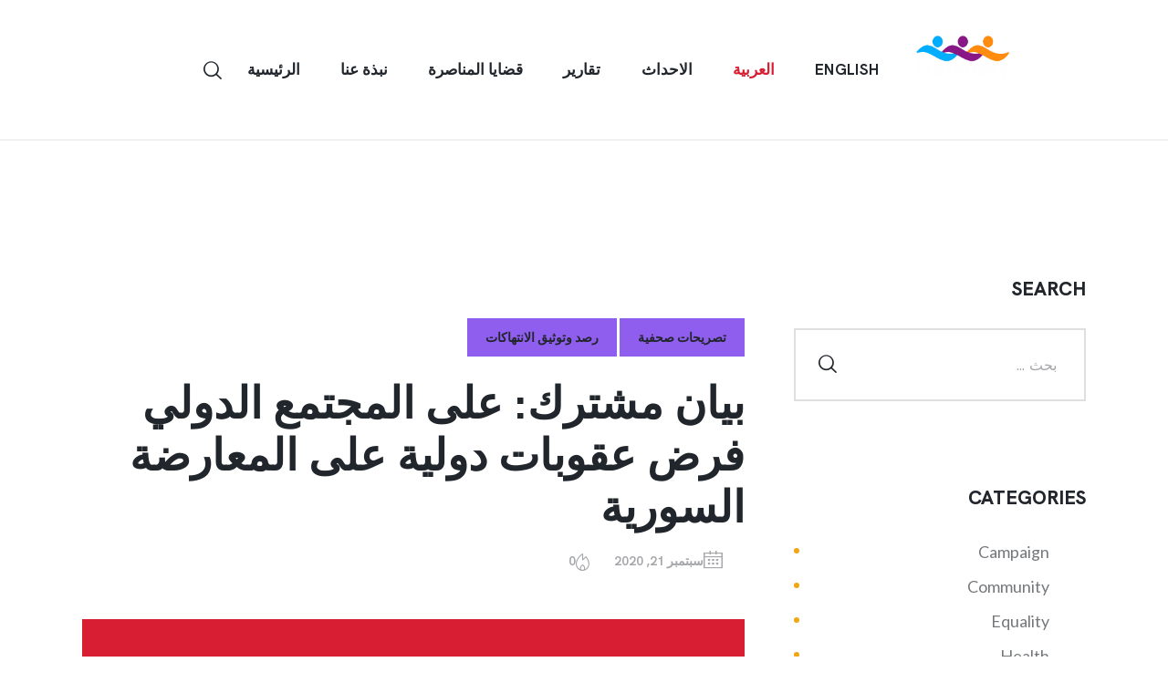

--- FILE ---
content_type: text/css
request_url: https://fraternity-sy.org/wp-content/themes/humanum/css/__plugins.css
body_size: 23326
content:
/* ATTENTION! This file was generated automatically! Don't change it!!!
----------------------------------------------------------------------- */
.post_layout_excerpt{position:relative; margin-bottom:0}.post_layout_excerpt + .post_layout_excerpt{margin-top:7.1rem}.post_layout_excerpt:not(.sticky) + .post_layout_excerpt:not(.sticky){padding-top:7.1rem; border-top:2px solid #eee}.post_layout_excerpt.sticky{padding:3em}.post_layout_excerpt .post_featured{display:inline-block}@media screen and (-ms-high-contrast:active),(-ms-high-contrast:none){.post_layout_excerpt .post_featured img{width:100%}}.post_layout_excerpt.post_format_audio .post_featured.without_thumb,.post_layout_excerpt.post_format_gallery .post_featured.without_thumb{display:block}.post_layout_excerpt .post_header{margin:0; position:relative}.post_layout_excerpt .post_header .post_price{width:auto; position:absolute; z-index:1; top:0; right:0; font-size:2.5em; line-height:1.5em}.post_layout_excerpt .post_title{margin:0}.post_layout_excerpt .post_meta{margin-top:0}.post_layout_excerpt .post_title + .post_meta{margin-top:2.55rem}.post_layout_excerpt .post_header + .post_content{margin-top:2.55rem}.post_layout_excerpt.format-quote .post_header + .post_content{margin-top:0}body[class*="blog_style_classic"] .post_layout_excerpt,body[class*="blog_style_masonry"] .post_layout_excerpt{margin-bottom:3em}.post_layout_excerpt.sticky .post_content_wrap,.post_layout_excerpt.sticky .post_header,.post_layout_excerpt.sticky .post_meta{display:inline}.post_layout_excerpt.sticky .post_meta .post_meta_item{display:inline-block; vertical-align:middle}.post_layout_excerpt .post_meta .post_meta_item{margin-right:1.14286em}.post_layout_excerpt.sticky{padding:4.1em 3.8em 4.05em}.post_layout_excerpt.sticky .post_meta + .post_title{margin-top:0.7em}.post_layout_excerpt.sticky.format-audio .post_meta + .post_title{margin-bottom:-0.2666666667em}.post_layout_excerpt.sticky .post_header + .post_content{margin-top:2.75em}.post_layout_excerpt.sticky.format-audio .post_header + .post_content{margin-top:0}.post_layout_excerpt .post_title + .post_meta{margin-top:1.57143em}.post_layout_excerpt.format-gallery .slider_pagination_wrap{display:none}.post_layout_excerpt.format-gallery .slider_outer .slider_controls_wrap{position:absolute; bottom:0; left:50%; transform:translate(-50%,0); z-index:1; display:flex; align-items:center; justify-content:center}.post_layout_excerpt.format-gallery .slider_outer .slider_controls_wrap a{opacity:1; margin:0; bottom:0; top:auto; left:auto; right:auto; display:inline-block; position:relative; width:8.11111em; height:4.44444em; line-height:4.44444em; border-radius:0}.post_layout_excerpt.format-gallery .slider_outer .slider_controls_wrap a + a{border-left-width:2px; border-left-style:solid}.post_layout_excerpt.sticky .post_meta .post_meta_item.post_categories{display:none}.post_layout_excerpt.post_format_video iframe{max-height:560px}.post_layout_plain{position:relative; margin-bottom:0}.post_layout_plain:not(.sticky){display:-webkit-flex; display:-ms-flexbox; display:flex; -webkit-flex-direction:row; -ms-flex-direction:row; flex-direction:row; -webkit-flex-wrap:nowrap; -ms-flex-wrap:nowrap; flex-wrap:nowrap; -webkit-align-items:flex-start; -ms-flex-align:start; align-items:flex-start}.post_layout_plain.sticky + .post_layout_plain{margin-top:7.0714285714rem}.post_layout_plain:not(.sticky) + .post_layout_plain{margin-top:3.5714285714rem; padding-top:3.5714285714rem; border-top-style:solid; border-top-width:2px}.post_layout_plain.sticky{padding:4.1em 3.8em 4.05em}.post_layout_plain .post_featured{-webkit-flex-basis:42%; -ms-flex-basis:42%; flex-basis:42%; -webkit-flex-shrink:0; -ms-flex-shrink:0; flex-shrink:0; margin-bottom:0}.post_layout_plain.sticky .post_featured{display:block; margin-bottom:1.6666666667em}.post_layout_plain.post_format_audio,.post_layout_plain.post_format_quote{-webkit-flex-direction:column; -ms-flex-direction:column; flex-direction:column; align-items:stretch}@media screen and (-ms-high-contrast:active),(-ms-high-contrast:none){.post_layout_plain.post_format_audio,.post_layout_plain.post_format_quote{display:block}}.post_layout_plain.post_format_audio .post_featured,.post_layout_plain.post_format_quote .post_featured{-webkit-flex-basis:100%; -ms-flex-basis:100%; flex-basis:100%}.post_layout_plain.sticky .post_meta .post_meta_item.post_categories{display:none}.post_layout_plain .post_content_wrap{-webkit-box-sizing:border-box; -ms-box-sizing:border-box; box-sizing:border-box}.post_layout_plain .post_featured + .post_content_wrap{padding-left:2.7777777778em}.post_layout_plain.post_format_audio .post_content_wrap,.post_layout_plain.post_format_quote .post_content_wrap{padding:2.65em 0 0}.post_layout_plain.post_format_audio.sticky .post_featured{margin-bottom:1.6666666667em}.post_layout_plain.post_format_quote .post_content_wrap .post_content + .post_header{padding:2.65em 0 0}.post_layout_plain.sticky .post_content_wrap{padding:0}.post_layout_plain.sticky .post_content_wrap,.post_layout_plain.sticky .post_header,.post_layout_plain.sticky .post_meta{display:inline}.post_layout_plain.sticky .post_meta .post_meta_item{display:inline-block; vertical-align:middle}.post_layout_plain.sticky .post_meta + .post_title{margin-top:0.7em}.post_layout_plain.format-audio.sticky .post_meta + .post_title{margin-bottom:-0.3333333333em}.post_layout_plain.sticky.format-quote .post_content + .post_header{display:none}.post_layout_plain .post_featured + .post_content_wrap{-webkit-flex-basis:58%; -ms-flex-basis:58%; flex-basis:58%}.post_layout_plain.post_format_audio .post_featured + .post_content_wrap,.post_layout_plain.post_format_quote .post_featured + .post_content_wrap{-webkit-flex-basis:100%; -ms-flex-basis:100%; flex-basis:100%}.post_layout_plain.post_format_quote .post_content_wrap,.post_layout_plain.post_format_aside .post_content_inner{background-color:transparent; color:inherit}.post_layout_plain.post_format_quote .post_content_wrap blockquote{margin:0}.post_layout_plain .post_header{margin:0; position:relative}.post_layout_plain .post_header .post_price{width:auto; position:absolute; z-index:1; top:0; right:0; font-size:2.5em; line-height:1.5em}.post_layout_plain .post_title{margin:0}.post_layout_plain:not(.sticky) .post_title{margin-top:-0.2333333333em}.post_layout_plain .post_meta{margin-top:0}.post_layout_plain .post_title + .post_meta{margin-top:1.5714285714em}.post_layout_plain.sticky .post_header + .post_content{margin-top:2.75em}.post_layout_plain .post_header + .post_content{margin-top:2.3em}.post_layout_plain.post_format_audio .post_header + .post_content{margin:0}.post_layout_plain.post_format_audio.has-post-thumbnail .post_featured.with_thumb .mask{opacity:1}.post_layout_plain.format-gallery .slider_pagination_wrap{display:none}.post_layout_plain.format-gallery .slider_outer .slider_controls_wrap{position:absolute; bottom:0; left:50%; transform:translate(-50%,0); z-index:1; display:flex; align-items:center; justify-content:center}.post_layout_plain.format-gallery .slider_outer .slider_controls_wrap a{opacity:1; margin:0; bottom:0; top:auto; left:auto; right:auto; display:inline-block; position:relative; width:8.11111em; height:4.44444em; line-height:4.44444em; border-radius:0}.post_layout_plain.format-gallery .slider_outer .slider_controls_wrap a + a{border-left-width:2px; border-left-style:solid}.posts_container.columns_wrap{display:flex; flex-wrap:wrap}.posts_container.columns_wrap .post_layout_classic{display:inline-block; vertical-align:top; width:100%; height:100%; -webkit-box-sizing:border-box; -ms-box-sizing:border-box; box-sizing:border-box}.post_layout_classic{position:relative}.post_layout_classic .post_featured[class*="hover_"]{display:block}.post_layout_classic .post_featured{margin-bottom:2.2em}.post_layout_classic .post_featured img{width:100%}.post_layout_classic .post_header{padding-top:0.02px}.post_layout_classic .post_header + .post_content{margin-top:2.4em}.post_layout_classic .post_title{margin:0}.post_layout_classic .post_title + .post_meta{margin-top:1.7em}.post_layout_classic blockquote{margin:0 0 1.4em}.post_layout_classic.format-aside .post_content_inner + .post_meta,.post_layout_classic.format-link .post_content_inner + .post_meta,.post_layout_classic.format-status .post_content_inner + .post_meta{margin-top:1em}.blog_style_classic_2 .column-1_2.sticky_column{width:100%}.post_layout_classic.sticky .post_meta .post_meta_item.post_categories{display:none}.post_layout_classic.sticky .post_content_wrap,.post_layout_classic.sticky .post_header,.post_layout_classic.sticky .post_meta{display:inline}.post_layout_classic_3.sticky .post_content_wrap,.post_layout_classic_3.sticky .post_header,.post_layout_classic_3.sticky .post_meta{display:inline-block}.post_layout_classic.sticky .post_meta + .post_title{margin-top:0.7em}.post_layout_classic.sticky{padding:4.1em 3.8em 4.05em}.post_layout_classic.sticky.format-quote .post_content>.post_header{display:none}.post_layout_classic_3.sticky{padding:2.5em 2.5em}.post_layout_classic_3.sticky .label_sticky{display:inline-block; margin-right:0; margin-bottom:15px}.post_layout_classic.sticky .post_header + .post_content{margin-top:2.75em}.post_layout_classic.sticky.post_format_audio .post_header + .post_content{display:none}.post_layout_classic .post_meta .post_meta_item{margin-right:1.14286em}.blog_style_classic_2 .columns_wrap>[class*="column-"],.blog_style_classic_3 .columns_wrap>[class*="column-"]{padding-bottom:6.7857142857rem}.post_layout_classic.format-gallery .slider_pagination_wrap{display:none}.post_layout_classic.format-gallery .slider_outer .slider_controls_wrap{position:absolute; bottom:0; left:50%; transform:translate(-50%,0); z-index:1; display:flex; align-items:center; justify-content:center}.post_layout_classic.format-gallery .slider_outer .slider_controls_wrap a{opacity:1; margin:0; bottom:0; top:auto; left:auto; right:auto; display:inline-block; position:relative; width:8.11111em; height:4.44444em; line-height:4.44444em; border-radius:0}.post_layout_classic.sticky.format-gallery .slider_outer .slider_controls_wrap a{width:7.11111em; height:3.44444em; line-height:3.44444em}.post_layout_classic.format-gallery .slider_outer .slider_controls_wrap a + a{border-left-width:2px; border-left-style:solid}.post_layout_classic blockquote,.post_layout_classic blockquote[class*="wp-block-quote"][class*="is-style-"],.post_layout_classic blockquote[class*="wp-block-quote"][class*="is-"],.post_layout_classic .wp-block-quote:not(.is-large):not(.is-style-large),.post_layout_classic .wp-block-freeform.block-library-rich-text__tinymce blockquote{padding:3.3em 4em; margin:0}.post_format_quote.post_layout_classic .post_content + .post_header{margin-top:2.2em}.post_layout_classic.format-audio .post_audio span + .mejs-container{margin-top:2.4em; margin-bottom:0.5em}.post_layout_classic a.mejs-horizontal-volume-slider,.post_layout_classic div.mejs-horizontal-volume-total{width:40px}.post_layout_classic div.mejs-button.mejs-volume-button{margin-right:2px}.post_layout_classic_3.format-audio.sticky .post_featured.without_thumb .post_audio:not(.with_iframe){padding:1.3em 1.8em 1.55em}.post_layout_classic_3.format-audio.sticky div.mejs-button.mejs-volume-button{margin-left:5px}.post_layout_classic_3.format-audio.sticky .mejs-button.mejs-playpause-button{margin-right:8px}.post_layout_classic_3.post_item.sticky .post_featured{margin-top:15px}.post_layout_classic .slider_container:not(.slider_multi):not(.slider_type_images){min-height:150px}.masonry_wrap{position:relative; margin-right:-30px}.masonry_wrap .masonry_item{position:relative; display:inline-block; vertical-align:top; padding:0 30px 30px 0; margin-bottom:0; width:50%; border-width:0; -webkit-box-sizing:border-box; -ms-box-sizing:border-box; box-sizing:border-box}.masonry_wrap .masonry_item-1_3{width:33.3333%}.masonry_wrap .masonry_item-1_4{width:25%}.post_layout_portfolio .post_title{margin:1em 0 0.4em}.post_layout_portfolio .post_featured{margin-bottom:0}.post_layout_portfolio .post_featured[class*="hover_"]{display:block}.post_layout_portfolio .post_featured img{width:100%}.post_layout_portfolio.format-audio .post_featured.with_thumb .mask{opacity:0.8}.post_layout_portfolio a.mejs-horizontal-volume-slider,.post_layout_portfolio div.mejs-horizontal-volume-total{width:40px}.post_layout_portfolio div.mejs-button.mejs-volume-button{margin-right:2px}.post_layout_portfolio_4 div.mejs-button.mejs-volume-button{display:none}.post_layout_portfolio_4 a.mejs-horizontal-volume-slider{display:none !important}.post_layout_portfolio.format-gallery .slider_pagination_wrap{display:none}.post_layout_portfolio.format-gallery .slider_outer .slider_controls_wrap{position:absolute; bottom:0; left:50%; transform:translate(-50%,0); z-index:1; display:flex; align-items:center; justify-content:center}.post_layout_portfolio.format-gallery .slider_outer .slider_controls_wrap a{opacity:1; margin:0; bottom:0; top:auto; left:auto; right:auto; display:inline-block; position:relative; width:8.11111em; height:4.44444em; line-height:4.44444em; border-radius:0}.post_layout_portfolio.format-gallery .slider_outer .slider_controls_wrap a + a{border-left-width:2px; border-left-style:solid}.post_layout_portfolio.format-gallery .icons,.post_layout_portfolio.format-gallery .icons_custom{display:none}.post_layout_gallery *{-webkit-box-sizing:border-box; -ms-box-sizing:border-box; box-sizing:border-box}.post_layout_gallery .post_details{display:none}.gallery_item_current{opacity:0 !important}.gallery_preview{position:fixed; z-index:200000; top:0; left:0; width:50%; height:100%; display:-webkit-flex; display:-ms-flexbox; display:flex; -webkit-align-items:center; -ms-flex-align:center; align-items:center; -webkit-align-content:center; -ms-flex-line-pack:center; align-content:center; -webkit-justify-content:center; -ms-flex-pack:center; justify-content:center; pointer-events:none}.gallery_preview:before{content:' '; opacity:0; position:fixed; top:0; left:0; right:0; bottom:0; width:100%; height:100%; -webkit-transition:opacity 0.6s ease; -ms-transition:opacity 0.6s ease; transition:opacity 0.6s ease}.gallery_preview_show{pointer-events:auto}.gallery_preview_show:before{opacity:1}.gallery_preview_image_clone{position:fixed; z-index:110; -webkit-transition:-webkit-transform 0.5s ease; -ms-transition:-ms-transform 0.5s ease; transition:transform 0.5s ease; -webkit-backface-visibility:hidden}.gallery_preview_image_original{position:relative; z-index:120; display:block; object-fit:contain; -webkit-transition:opacity 0.2s ease; -ms-transition:opacity 0.2s ease; transition:opacity 0.2s ease; -webkit-backface-visibility:hidden}.gallery_preview_show .gallery_preview_image_animate{-webkit-transition:-webkit-transform 0.6s,opacity 0.2s; -ms-transition:-ms-transform 0.6s,opacity 0.2s; transition:transform 0.6s,opacity 0.2s}.gallery_preview_image_animate{-webkit-transition:-webkit-transform 0.3s,opacity 0.2s; -ms-transition:-ms-transform 0.3s,opacity 0.2s; transition:transform 0.3s,opacity 0.2s}.gallery_preview_description{position:absolute; z-index:140; top:0; left:100%; width:100%; height:100%; -webkit-box-sizing:border-box; -ms-box-sizing:border-box; box-sizing:border-box; display:-webkit-flex; display:-ms-flexbox; display:flex; -webkit-flex-direction:column; -ms-flex-direction:column; flex-direction:column; -webkit-align-items:flex-start; -ms-flex-align:start; align-items:flex-start; -webkit-justify-content:center; -ms-flex-pack:center; justify-content:center; -webkit-transition:-webkit-transform 1s,opacity 1s; -ms-transition:-ms-transform 1s,opacity 1s; transition:transform 1s,opacity 1s; -webkit-transition-timing-function:cubic-bezier(0.2,1,0.3,1); -ms-transition-timing-function:cubic-bezier(0.2,1,0.3,1); transition-timing-function:cubic-bezier(0.2,1,0.3,1); -webkit-transform:translate3d(0,30px,0); -ms-transform:translate3d(0,30px,0); transform:translate3d(0,30px,0); padding:0 3em; opacity:0}.gallery_preview_show .gallery_preview_description{opacity:1; -webkit-transition-delay:0.2s; -ms-transition-delay:0.2s; transition-delay:0.2s; -webkit-transform:translate3d(0,0,0); -ms-transform:translate3d(0,0,0); transform:translate3d(0,0,0)}.gallery_preview_show .post_title{margin:0 0 0.5em}.gallery_preview_show .post_meta{font-size:1em; line-height:1.3em; margin-top:0; margin-bottom:2em}.gallery_preview_show .post_description_content{max-width:100%; font-size:1.1429em; line-height:2em}.gallery_preview_close{font-size:2em; margin:0; padding:0; cursor:pointer; vertical-align:top; border:none; background:none; padding:1em; opacity:0; position:fixed; z-index:150; top:0; right:0; -webkit-transition:-webkit-transform 0.3s,opacity 0.3s; -ms-transition:-ms-transform 0.3s,opacity 0.3s; transition:transform 0.3s,opacity 0.3s; -webkit-transform:scale3d(0.6,0.6,1); -ms-transform:scale3d(0.6,0.6,1); transform:scale3d(0.6,0.6,1)}.gallery_preview_image_loaded .gallery_preview_close{opacity:1; -webkit-transform:scale3d(1,1,1); -ms-transform:scale3d(1,1,1); transform:scale3d(1,1,1)}.chess_wrap{overflow:hidden}.post_layout_chess{position:relative; overflow:hidden; margin-bottom:0}.post_layout_chess.sticky{padding:0; border-width:0}.post_layout_chess .post_featured{margin-bottom:0; width:50%; float:right; max-height:none !important}.post_layout_chess .post_featured_bg:before{padding-top:100%}.post_layout_chess .post_inner{width:50%; position:absolute; z-index:1; top:50%; left:0; -webkit-transform:translateY(-50%); -ms-transform:translateY(-50%); transform:translateY(-50%)}.post_layout_chess_1:nth-child(2n+2) .post_featured{float:left}.post_layout_chess_1:nth-child(2n+2) .post_inner{left:auto; right:0}.post_layout_chess_2{width:50%; float:left}.post_layout_chess_2:nth-child(4n+3) .post_featured,.post_layout_chess_2:nth-child(4n+4) .post_featured{float:left}.post_layout_chess_2:nth-child(4n+3) .post_inner,.post_layout_chess_2:nth-child(4n+4) .post_inner{left:auto; right:0}.post_layout_chess_3{width:33.3333%; float:left}.post_layout_chess_3:nth-child(6n+4) .post_featured,.post_layout_chess_3:nth-child(6n+5) .post_featured,.post_layout_chess_3:nth-child(6n+6) .post_featured{float:left}.post_layout_chess_3:nth-child(6n+4) .post_inner,.post_layout_chess_3:nth-child(6n+5) .post_inner,.post_layout_chess_3:nth-child(6n+6) .post_inner{left:auto; right:0}.post_layout_chess blockquote{margin:0}.post_layout_chess_1 .post_inner_content{padding:0 14%}.post_layout_chess_2 .post_inner_content{padding:0 12%}.post_layout_chess_3 .post_inner_content{padding:0 10%}.post_layout_chess .post_header{padding-top:0.02px}.post_layout_chess .post_title{margin:0}.post_layout_chess .post_title + .post_meta{margin-top:1.5em; margin-bottom:0 !important}.post_layout_chess .post_header + .post_content{margin-top:1em}.post_layout_chess .post_content_inner{overflow:hidden; position:relative; padding-bottom:1em}.post_layout_chess.format-quote .post_content_inner{padding-bottom:2em}.post_layout_chess:not(.post_format_aside) .post_content_inner{padding-top:0}.post_layout_chess_1.post_format_quote .post_content_inner .post_meta,.post_layout_chess_1.post_format_link .post_content_inner .post_meta,.post_layout_chess_1.post_format_status .post_content_inner .post_meta{margin-top:1rem}.post_layout_chess_1.post_format_aside .post_content_inner .post_meta{margin-top:3rem}.post_layout_chess_1 .post_header + .post_content{margin-top:3.8rem}.post_layout_chess.post_layout_chess_1 .more-link{margin-top:3rem}.post_layout_chess_1.post_format_quote .post_header,.post_layout_chess_1.post_format_link .post_header,.post_layout_chess_1.post_format_aside .post_header,.post_layout_chess_1.post_format_status .post_header,.post_layout_chess_2.post_format_quote .post_header,.post_layout_chess_2.post_format_link .post_header,.post_layout_chess_2.post_format_aside .post_header,.post_layout_chess_2.post_format_status .post_header{display:none}.post_layout_chess_2:not(.post_format_quote):not(.post_format_link):not(.post_format_aside):not(.post_format_status) .post_content_inner{font-size:1em; line-height:1.5em; max-height:15.4em; display:none}.post_layout_chess_2 .post_meta,.post_layout_chess_3 .post_meta{font-size:13px; line-height:18px; margin-top:8px}.post_layout_chess_2 .post_title + .post_meta,.post_layout_chess_3 .post_title + .post_meta{margin-top:1em}.post_layout_chess_2.post_format_aside .post_meta{margin-top:1.3333rem}.post_layout_chess_2.post_format_audio .post_featured .post_audio_title,.post_layout_chess_3.post_format_audio .post_featured .post_audio_title{letter-spacing:0}.post_layout_chess_2.format-chat p>em,.post_layout_chess_2.format-chat p>b,.post_layout_chess_2.format-chat p>strong{margin-top:0.8em}.post_layout_chess.post_layout_chess_2 .more-link,.post_layout_chess.post_layout_chess_3 .more-link{padding:1.1667em 2.3333em; margin-top:0.5rem}.post_layout_chess_3 .post_title{font-size:1.3333rem; line-height:1.2em}.post_layout_chess_3 .post_content_inner{max-height:6.2rem}.post_layout_chess_3 .post_content_inner,.post_layout_chess_3 .post_content_inner + .post_meta{display:none}.body_style_boxed .post_layout_chess_2 .post_content_inner,.body_style_boxed .post_layout_chess_2 .post_content_inner + p,.body_style_boxed .post_layout_chess_3 .post_meta,.body_style_boxed .post_layout_chess_3 .post_content_inner + p,.body_style_wide .post_layout_chess_2 .post_content_inner,.body_style_wide .post_layout_chess_2 .post_content_inner + p,.body_style_wide .post_layout_chess_3 .post_meta,.body_style_wide .post_layout_chess_3 .post_content_inner + p{display:none}.post_layout_chess.post_layout_chess_3 .more-link{padding:1em 2em}.post_layout_chess .post_meta .post_meta_item{margin-right:1.14286em; display:inline-block}.post_layout_chess .post_meta .post_meta_item:last-child{margin-right:0}.post_layout_chess.format-audio .post_featured.with_thumb .mask{opacity:0.8}.post_layout_chess.format-gallery .slider_pagination_wrap{display:none}.post_layout_chess.format-gallery .slider_outer .slider_controls_wrap{position:absolute; bottom:0; left:50%; transform:translate(-50%,0); z-index:1; display:flex; align-items:center; justify-content:center}.post_layout_chess.format-gallery .slider_outer .slider_controls_wrap a{opacity:1; margin:0; bottom:0; top:auto; left:auto; right:auto; display:inline-block; position:relative; width:8.11111em; height:4.44444em; line-height:4.44444em; border-radius:0}.post_layout_chess.format-gallery .slider_outer .slider_controls_wrap a + a{border-left-width:2px; border-left-style:solid}.post_layout_chess.format-gallery .slider-slide a.slide_link,.post_layout_chess.format-gallery .slider-slide a.slide_link:hover{opacity:0}.post_layout_chess.sticky .label_sticky{margin-bottom:15px}.post_layout_chess_2.sticky .label_sticky,.post_layout_chess_3.sticky .label_sticky{padding:5px 10px}.post_layout_chess_2 blockquote,.post_layout_chess_2 blockquote[class*="wp-block-quote"][class*="is-style-"],.post_layout_chess_2 blockquote[class*="wp-block-quote"][class*="is-"],.post_layout_chess_2 .wp-block-quote:not(.is-large):not(.is-style-large),.post_layout_chess_2 .wp-block-freeform.block-library-rich-text__tinymce blockquote{padding:2em}.post_layout_chess_2 blockquote p{font-size:22px}.post_layout_chess_2 blockquote:before{margin-bottom:0}.post_layout_chess_2 blockquote>cite,.post_layout_chess_2 blockquote>p>cite,.post_layout_chess_2 blockquote>.wp-block-pullquote__citation,.post_layout_chess_2 .wp-block-quote .wp-block-quote__citation{font-size:14px; margin-top:2em}.post_layout_chess_2.format-quote .post_content_inner{padding-bottom:1em}.post_layout_chess_2 a.mejs-horizontal-volume-slider,.post_layout_chess_2 div.mejs-horizontal-volume-total,.post_layout_chess_3 div.mejs-horizontal-volume-total{width:40px}.post_layout_chess_2 div.mejs-button.mejs-volume-button{margin-right:2px}.post_layout_chess_3 div.mejs-button.mejs-volume-button{display:none}.post_layout_chess_3 a.mejs-horizontal-volume-slider{display:none !important}.post_layout_chess_3.format-audio .post_featured .post_audio_title{font-size:22px}.blog_style_chess_1 .nav-links-more,.blog_style_chess_2 .nav-links-more,.blog_style_chess_3 .nav-links-more{margin-top:0}.post_layout_chess_3 .mejs-button.mejs-playpause-button{height:40px; width:40px; transform:translate(0,0px); margin-right:10px}.post_layout_chess_3 div.mejs-time{font-size:13px; padding-top:16px}.post_layout_chess_3 div.mejs-time-rail{padding-top:10px}.post_layout_chess_3 div.mejs-button.mejs-volume-button>button{margin-top:10px}.post_layout_chess_3 div.mejs-horizontal-volume-total{top:16px}.post_layout_chess_3.format-gallery .slider_outer .slider_controls_wrap a{width:6.11111em; height:3.44444em; line-height:3.44444em}.post_layout_chess_3 .post_meta_item.post_categories a{padding:8px 15px; font-size:12px}.post_layout_chess form button:not(.components-button),.post_layout_chess input[type="button"],.post_layout_chess input[type="submit"],.post_layout_chess .theme_button,.post_layout_chess .sc_layouts_row .sc_button,.post_layout_chess .gallery_preview_show .post_readmore,.post_layout_chess .wp-block-button__link,.post_layout_chess.post_item .more-link{font-size:16px}.post_layout_custom{position:relative}.post_layout_custom .post_featured[class*="hover_"]{display:block}.post_layout_custom .post_featured img{width:100%}.post_layout_custom .post_header{padding-top:0.02px}.single_style_in-below .post_header_wrap{margin-bottom:3em}.single_style_in-below .post_header_wrap .post_featured{margin:0}.single_style_in-below .post_header_wrap .post_header{margin-bottom:0}.single_style_in-below .post_header_wrap .post_featured + .post_header{margin-top:2.5em}.single_style_in-below .post_header_wrap .post_header .post_title{margin-top:0; margin-bottom:0}.single_style_in-below .post_header_wrap .post_header .post_title + .post_meta{margin-top:1.5em}.single_style_in-below .post_header_wrap .post_header .post_meta_categories{margin-top:0; margin-bottom:0.5em}.single_style_in-below .post_header_wrap .post_header .post_meta_other{margin-top:1em}.single_style_in-below .post_header_wrap .post_header .post_subtitle{margin-top:0.1em}.single_style_out-sticky-fullwidth .page_content_wrap{padding-top:0}.single_style_out-sticky-fullwidth .post_header_wrap{position:relative; padding-bottom:0.1px; margin-bottom:4em}.single_style_out-sticky-fullwidth .post_header_wrap .content_wrap{text-align:center}.single_style_out-sticky-fullwidth .page_content_wrap>.content_wrap{padding-top:4em}.single_style_out-sticky-fullwidth .post_header_wrap + .content_wrap{padding-top:0 !important}.single_style_out-sticky-fullwidth .post_header_wrap .post_featured{margin:0 0 12.85em}.single_style_out-sticky-fullwidth .post_header_wrap .post_featured.post_featured_bg{height:40rem}.single_style_out-sticky-fullwidth .post_header_wrap .post_featured img{max-width:none; width:100%}.single_style_out-sticky-fullwidth .post_header_wrap .post_header{display:block}.single_style_out-sticky-fullwidth .post_header_wrap .post_featured + .post_header{display:inline-block; position:absolute; z-index:1; bottom:0; left:50%; -webkit-transform:translateX(-50%); -ms-transform:translateX(-50%); transform:translateX(-50%); max-width:61.5%; box-sizing:border-box; text-align:center; background-color:#fff; padding:5.5555555556em; padding-bottom:1.2777777778em; margin:0}.single_style_out-sticky-fullwidth .post_header_wrap .post_header .post_title{margin-top:0; margin-bottom:0}.single_style_out-sticky-fullwidth .post_header_wrap .post_header .post_title + .post_meta{margin-top:3.1em}.single_style_out-sticky-fullwidth .post_header_wrap .post_header .post_meta_categories{margin-top:0; margin-bottom:3.4em; text-transform:uppercase; display:inline-block}.single_style_out-sticky-fullwidth .post_header_wrap .post_header .post_meta_categories span{display:inline-block}.single_style_out-sticky-fullwidth .post_header_wrap .post_header .post_meta_categories a{line-height:normal; padding:0.8571428571em 1.3571428571em; display:inline-block}.single_style_out-sticky-fullwidth .post_header_wrap .post_header .post_meta_other{margin-top:3.1em}.single_style_out-sticky-fullwidth .post_header_wrap .post_header .post_subtitle{margin-top:1.25em; font-size:1.5714285714rem; line-height:1.3636363636em}.home-page.with_bg_image,.frontpage.with_bg_image{background-position:center; background-repeat:no-repeat; background-size:cover; background-attachment:fixed}.home-page.with_bg_image .page_content_wrap,.frontpage.with_bg_image .page_content_wrap{background-color:transparent}.front_page_section{position:relative; background-position:center; background-repeat:no-repeat; background-size:cover}.front_page_section_layout_fullwidth.sc_layouts_flex .front_page_section_content_wrap{-webkit-flex-basis:100%; -ms-flex-basis:100%; flex-basis:100%}.front_page_section>.customize-partial-edit-shortcut button{left:2px !important}.front_page_section_paddings_none .front_page_section_content_wrap{padding:0}.front_page_section_paddings_small .front_page_section_content_wrap{padding:4% 0}.front_page_section_paddings_medium .front_page_section_content_wrap{padding:8% 0}.front_page_section_paddings_large .front_page_section_content_wrap{padding:12% 0}.front_page_section_paddings_huge .front_page_section_content_wrap{padding:16% 0}.front_page_block_empty{height:0 !important; overflow:hidden !important; clip:rect(0 0 0 0) !important; margin:0 !important; padding:0 !important}.front_page_section_description,.front_page_section_content,.front_page_section_output,.front_page_section_buttons{font-size:1.1429em}.front_page_section .front_page_section_caption{margin:0; text-align:center}.front_page_section_description{line-height:1.5em; text-align:center}.front_page_section_description p:last-child,.front_page_section_content p:last-child,.front_page_section_output p:last-child{margin-bottom:0}.front_page_section_buttons{text-align:center}.front_page_section_caption:not(.front_page_block_empty) + .front_page_section_description{margin-top:1em}.front_page_section_caption:not(.front_page_block_empty) + .front_page_section_content,.front_page_section_description:not(.front_page_block_empty) + .front_page_section_content{margin-top:3em}.front_page_section_caption:not(.front_page_block_empty) + .front_page_section_output,.front_page_section_description:not(.front_page_block_empty) + .front_page_section_output,.front_page_section_content:not(.front_page_block_empty) + .front_page_section_output{margin-top:3em}.front_page_section_caption:not(.front_page_block_empty) + .front_page_section_columns,.front_page_section_description:not(.front_page_block_empty) + .front_page_section_columns,.front_page_section_content:not(.front_page_block_empty) + .front_page_section_columns{margin-top:3em}.front_page_section_caption:not(.front_page_block_empty) + .front_page_section_buttons,.front_page_section_description:not(.front_page_block_empty) + .front_page_section_buttons,.front_page_section_content:not(.front_page_block_empty) + .front_page_section_buttons,.front_page_section_output:not(.front_page_block_empty) + .front_page_section_buttons,.front_page_section_columns:not(.front_page_block_empty) + .front_page_section_buttons{margin-top:2em}.front_page_section_buttons>.front_page_section_button{margin-top:1em; margin-right:1em; font-size:0.8em}.front_page_section_buttons>.front_page_section_button + .front_page_section_button{margin-right:0}.front_page_section_columns .front_page_section_caption{font-size:2.5em; line-height:1.2em; text-align:left}.front_page_section_columns .front_page_section_output,.front_page_section_columns .front_page_section_content,.front_page_section_columns .front_page_section_description{font-size:1em; line-height:1.5em; text-align:left}.front_page_section_columns h1,.front_page_section_columns h2,.front_page_section_columns h3,.front_page_section_columns h4,.front_page_section_columns h5,.front_page_section_columns h6{margin-top:1em; margin-bottom:0.3em}.front_page_section_columns h1:first-child,.front_page_section_columns h2:first-child,.front_page_section_columns h3:first-child,.front_page_section_columns h4:first-child,.front_page_section_columns h5:first-child,.front_page_section_columns h6:first-child{margin-top:0}.front_page_section_columns p{margin:0}.front_page_section_columns p + p{margin-top:0.5em}.front_page_section_title_description{line-height:1.75em}.front_page_section_title_caption:not(.front_page_block_empty) + .front_page_section_title_description{margin-top:2em}.front_page_section_features .sc_item_descr{padding:1em 0}.front_page_section_features .sc_services_light .sc_services_item_icon{font-size:4em}.front_page_section_subscribe .front_page_section_output{max-width:50%; margin-left:auto; margin-right:auto}.front_page_section_subscribe .mc4wp-form .mc4wp-form-fields input[type="email"]{padding:1em}.front_page_section_googlemap .front_page_section_output{-webkit-box-shadow:0 0 40px 10px rgba(255,255,255,0.4); -ms-box-shadow:0 0 40px 10px rgba(255,255,255,0.4); box-shadow:0 0 40px 10px rgba(255,255,255,0.4)}[class*="sc_button_hover_slide"]{-webkit-transition:all 0.3s ease; -ms-transition:all 0.3s ease; transition:all 0.3s ease}.sc_button_hover_just_init{-webkit-transition:none !important; -ms-transition:none !important; transition:none !important}[class*="sc_button_hover_"]:not(.sc_button_bg_image){transition:all 0.3s ease !important}.sc_button_hover_arrow{position:relative; overflow:hidden; padding-left:2em !important; padding-right:2em !important}.sc_button_hover_arrow:before{content:'\e8f4'; font-family:"fontello"; position:absolute; z-index:1; right:-2em !important; left:auto !important; top:50% !important; -webkit-transform:translateY(-50%); -ms-transform:translateY(-50%); transform:translateY(-50%); -webkit-transition:all 0.3s ease; -ms-transition:all 0.3s ease; transition:all 0.3s ease; background-color:transparent !important; color:inherit !important}.sc_button_hover_arrow:hover:before,.sc_button_hover_arrow.active:before,.vc_active .sc_button_hover_arrow:before{right:0.5em !important}.post_featured[class*="hover_"]{position:relative; -webkit-transition:all 0.35s ease-in-out; -ms-transition:all 0.35s ease-in-out; transition:all 0.35s ease-in-out; display:inline-block; vertical-align:top}.post_featured[class*="hover_"],.post_featured[class*="hover_"] *{-webkit-box-sizing:border-box; -ms-box-sizing:border-box; box-sizing:border-box}.post_featured .mask{content:' '; position:absolute; z-index:4; top:0; left:0; right:0; bottom:0; opacity:0; pointer-events:none; -webkit-transition:all 0.5s ease; -ms-transition:all 0.5s ease; transition:all 0.5s ease}.post_featured .post_info{position:absolute; z-index:6; top:50%; left:50%; -webkit-transform:translate(-50%,-50%) scale(1); -ms-transform:translate(-50%,-50%) scale(1); transform:translate(-50%,-50%) scale(1); -webkit-transition:all 0.5s ease; -ms-transition:all 0.5s ease; transition:all 0.5s ease; display:none; font-size:1.1429em; line-height:1.3em; width:90%; text-align:center; margin:-1em auto 0; opacity:0}.post_featured.hover_ .icons{position:absolute; z-index:7; top:0; left:0; right:0; bottom:0}.post_featured.hover_icon,.post_featured.hover_icons{position:relative}.post_featured.hover_icon .mask{background-color:rgba(0,0,0,0.4)}.post_featured.hover_icon:hover .mask{opacity:1}.post_featured.hover_icon img,.post_featured.hover_icons img{-webkit-transition:-webkit-transform 0.3s ease; -ms-transition:-ms-transform 0.3s ease; transition:transform 0.3s ease}.post_featured.hover_icon:hover img,.post_featured.hover_icons:hover img{-webkit-transform:scale(1.1,1.1); -ms-transform:scale(1.1,1.1); transform:scale(1.1,1.1)}.post_featured.hover_icon .icons,.post_featured.hover_icons .icons{position:absolute; z-index:5; top:0; left:0; right:0; bottom:0}.post_featured.hover_icon .icons a,.post_featured.hover_icons .icons a{display:inline-block; font-size:1.7143em; cursor:pointer; opacity:0; margin:-1em 0 0 -1em; position:absolute; z-index:10; top:50%; left:50%; -webkit-transform:scale(0.3,0.3); -ms-transform:scale(0.3,0.3); transform:scale(0.3,0.3); -webkit-transition:all 0.5s ease,transform 0.5s cubic-bezier(0.6,-0.28,0.735,0.045) 0s; -ms-transition:all 0.5s ease,transform 0.5s cubic-bezier(0.6,-0.28,0.735,0.045) 0s; transition:all 0.5s ease,transform 0.5s cubic-bezier(0.6,-0.28,0.735,0.045) 0s; width:2em; height:2em; line-height:2em; text-align:center; -webkit-border-radius:50%; -ms-border-radius:50%; border-radius:50%}.post_featured.hover_icon .icons a{font-size:4em}.post_featured.hover_icons .icons a{margin-left:-2.25em}.post_featured.hover_icons .icons.icons_custom a{margin:0; transform:translate(-50%,-50%); font-size:17px; font-weight:700; line-height:normal; text-transform:uppercase; width:6.25em; height:6.25em; display:flex; justify-content:center; align-items:center; transition:0.3s}.post_featured.hover_icons .icons a + a{margin-left:0.25em; -webkit-transition-delay:0.15s; -ms-transition-delay:0.15s; transition-delay:0.15s}.post_featured.hover_icons .icons a.single_icon{margin-left:0}.post_featured.hover_icon:hover .icons a,.post_featured.hover_icons:hover .icons a{opacity:1; -webkit-transform:scale(1,1); -ms-transform:scale(1,1); transform:scale(1,1); -webkit-transition:all 0.5s ease,transform 0.5s cubic-bezier(0.175,0.885,0.32,1.275) 0s; -ms-transition:all 0.5s ease,transform 0.5s cubic-bezier(0.175,0.885,0.32,1.275) 0s; transition:all 0.5s ease,transform 0.5s cubic-bezier(0.175,0.885,0.32,1.275) 0s}.post_featured.hover_icons:hover .icons.icons_custom a{opacity:1; transform:translate(-50%,-50%) scale(1,1)}.post_featured.hover_icons:hover .icons a + a{-webkit-transition-delay:0.15s; -ms-transition-delay:0.15s; transition-delay:0.15s}.post_featured.hover_zoom:before{content:' '; position:absolute; z-index:5; top:50%; left:50%; width:100px; height:100px; margin:-50px 0 0 -50px; border:2px solid #fff; background-color:rgba(0,0,0,0.15); -webkit-transform:scale(0,0) rotate(0deg); -ms-transform:scale(0,0) rotate(0deg); transform:scale(0,0) rotate(0deg); -webkit-transition:all 0.3s ease; -ms-transition:all 0.3s ease; transition:all 0.3s ease}.post_featured.hover_zoom:hover:before{-webkit-transform:scale(1,1) rotate(45deg); -ms-transform:scale(1,1) rotate(45deg); transform:scale(1,1) rotate(45deg)}.post_featured.hover_zoom .mask{background-color:rgba(255,255,255,0.15)}.post_featured.hover_zoom:hover .mask{opacity:1}.post_featured.hover_zoom img{-webkit-transition:-webkit-transform 0.3s ease; -ms-transition:-ms-transform 0.3s ease; transition:transform 0.3s ease}.post_featured.hover_zoom:hover img{-webkit-transform:scale(1.1,1.1); -ms-transform:scale(1.1,1.1); transform:scale(1.1,1.1)}.post_featured.hover_zoom .icons{position:absolute; z-index:6; top:50%; left:50%; -webkit-transform:translate(-50%,-50%); -ms-transform:translate(-50%,-50%); transform:translate(-50%,-50%); display:inline-block}.post_featured.hover_zoom .icons a{display:inline-block; font-size:18px; width:32px; height:32px; line-height:32px; text-align:center; color:#fff; position:relative; left:-50px; opacity:0; -webkit-border-radius:3px; -ms-border-radius:3px; border-radius:3px; -webkit-transform:scale(0,0); -ms-transform:scale(0,0); transform:scale(0,0); -webkit-transition:all 0.3s ease; -ms-transition:all 0.3s ease; transition:all 0.3s ease}.post_featured.hover_zoom .icons a + a{margin-left:8px; left:50px}.post_featured.hover_zoom .icons a:hover{color:#fff; background-color:rgba(255,255,255,0.2)}.post_featured.hover_zoom:hover .icons a{left:0; opacity:1; -webkit-transform:scale(1,1); -ms-transform:scale(1,1); transform:scale(1,1)}.post_featured.hover_dots:hover .mask{opacity:1}.post_featured.hover_dots img{-webkit-transition:-webkit-transform 0.3s ease; -ms-transition:-ms-transform 0.3s ease; transition:transform 0.3s ease}.post_featured.hover_dots:hover img{-webkit-transform:scale(1.1,1.1); -ms-transform:scale(1.1,1.1); transform:scale(1.1,1.1)}.post_featured.hover_dots .icons{position:absolute; z-index:6; top:0; left:0; right:0; bottom:0}.post_featured.hover_dots .icons span{display:inline-block; opacity:0; position:absolute; z-index:5; top:50%; left:50%; -webkit-transform:translate(-50%,-50%); -ms-transform:translate(-50%,-50%); transform:translate(-50%,-50%); width:6px; height:6px; -webkit-border-radius:50%; -ms-border-radius:50%; border-radius:50%; -webkit-transition:all 0.5s ease; -ms-transition:all 0.5s ease; transition:all 0.5s ease}.post_featured.hover_dots:hover .icons span{opacity:1; display:inline-block}.post_featured.hover_dots:hover .icons span:first-child{margin-left:-13px}.post_featured.hover_dots:hover .icons span + span + span{margin-left:13px}.post_featured.hover_dots.hover_with_info .icons span{margin-top:1em}.post_featured.hover_dots .post_info{display:block; top:45%}.post_featured.hover_dots:hover .post_info{-webkit-transform:translate(-50%,-50%) scale(1,1); -ms-transform:translate(-50%,-50%) scale(1,1); transform:translate(-50%,-50%) scale(1,1); opacity:1}.post_featured.hover_fade,.post_featured.hover_slide,.post_featured.hover_pull,.post_featured.hover_border{position:relative; overflow:hidden}.post_featured.hover_fade .post_info,.post_featured.hover_slide .post_info,.post_featured.hover_pull .post_info,.post_featured.hover_border .post_info{position:absolute; top:0; left:0; right:0; bottom:0; width:100%; overflow:hidden; text-align:center; display:block; margin:0; opacity:1; font-size:1em; -webkit-backface-visibility:hidden; -ms-backface-visibility:hidden; backface-visibility:hidden; -webkit-transition:none; -ms-transition:none; transition:none; -webkit-transform:none; -ms-transform:none; transform:none}.post_featured.hover_fade .post_info .post_title,.post_featured.hover_slide .post_info .post_title,.post_featured.hover_pull .post_info .post_title,.post_featured.hover_border .post_info .post_title{font-weight:400; font-size:1.5em; line-height:1.4em; margin:0 0 0.5em; text-transform:uppercase; text-align:center}.post_featured.hover_fade .post_info .post_descr,.post_featured.hover_slide .post_info .post_descr,.post_featured.hover_pull .post_info .post_descr,.post_featured.hover_border .post_info .post_descr{margin:0; position:relative; padding:0.5em 1em; text-align:center}.post_featured.hover_fade .post_info .post_title span,.post_featured.hover_slide .post_info .post_title span,.post_featured.hover_pull .post_info .post_title span,.post_featured.hover_border .post_info .post_title span{font-weight:700}.post_featured.hover_fade .post_info .post_excerpt,.post_featured.hover_slide .post_info .post_excerpt,.post_featured.hover_pull .post_info .post_excerpt,.post_featured.hover_border .post_info .post_excerpt{display:none}.post_featured.hover_fade img,.post_featured.hover_fade .post_info .post_info_back,.post_featured.hover_fade .post_info .post_title,.post_featured.hover_fade .post_info .post_descr,.post_featured.hover_slide img,.post_featured.hover_slide .post_info .post_info_back,.post_featured.hover_slide .post_info .post_title,.post_featured.hover_slide .post_info .post_descr,.post_featured.hover_pull img,.post_featured.hover_pull .post_info .post_info_back,.post_featured.hover_pull .post_info .post_title,.post_featured.hover_pull .post_info .post_descr,.post_featured.hover_border img,.post_featured.hover_border .post_info .post_info_back,.post_featured.hover_border .post_info .post_title,.post_featured.hover_border .post_info .post_descr{-webkit-transition:-webkit-transform 0.3s ease,color 0.3s ease,opacity 0.3s ease,margin 0.3s ease; -ms-transition:-ms-transform 0.3s ease,color 0.3s ease,opacity 0.3s ease,margin 0.3s ease; transition:transform 0.3s ease,color 0.3s ease,opacity 0.3s ease,margin 0.3s ease}.post_featured.hover_fade .post_info .post_excerpt,.post_featured.hover_slide .post_info .post_excerpt,.post_featured.hover_pull .post_info .post_excerpt,.post_featured.hover_border .post_info .post_excerpt{margin-top:1em; display:none}.post_featured.hover_fade:hover .mask{opacity:1}.post_featured.hover_fade img{-webkit-transition:-webkit-transform 0.3s ease; -ms-transition:-ms-transform 0.3s ease; transition:transform 0.3s ease}.post_featured.hover_fade:hover img{-webkit-transform:scale(1.1,1.1); -ms-transform:scale(1.1,1.1); transform:scale(1.1,1.1)}.post_featured.hover_fade .post_info .post_info_back{position:absolute; top:50%; left:0; -webkit-transform:translateY(-50%); -ms-transform:translateY(-50%); transform:translateY(-50%); width:100%; text-align:center; padding:15px; margin-top:100%; opacity:0}.post_featured.hover_fade.top_to_bottom .post_info .post_info_back{margin-top:-100%}.post_featured.hover_fade.bottom_to_top .post_info .post_info_back{margin-top:100%}.post_featured.hover_fade.left_to_right .post_info .post_info_back{margin-left:-100%}.post_featured.hover_fade.right_to_left .post_info .post_info_back{margin-left:100%}.post_featured.hover_fade:hover .post_info .post_info_back{margin:0 !important; opacity:1}.post_featured.hover_slide .mask{opacity:0.3}.post_featured.hover_slide:hover .mask{opacity:1}.post_featured.hover_slide .post_info,.post_featured.hover_slide .post_info .post_title,.post_featured.hover_slide .post_info .post_descr{text-align:left}.post_featured.hover_slide img,.post_featured.hover_slide .post_info .post_title,.post_featured.hover_slide .post_info .post_descr{-webkit-transition:all 0.3s ease; -ms-transition:all 0.3s ease; transition:all 0.3s ease}.post_featured.hover_slide .post_info .post_title,.post_featured.hover_slide .post_info .post_descr{position:relative; margin:0}.post_featured.hover_slide .post_info .post_title{padding:0 0 15px; margin:30px 30px 15px !important; overflow:hidden}.post_featured.hover_slide .post_info .post_title:after{content:" "; position:absolute; bottom:0; left:0; width:100%; height:2px; -webkit-transition:all 0.3s ease; -ms-transition:all 0.3s ease; transition:all 0.3s ease; -webkit-transform:translateX(-100%); -ms-transform:translateX(-100%); transform:translateX(-100%)}.post_featured.hover_slide:hover .post_info .post_title:after{-webkit-transform:translateX(0); -ms-transform:translateX(0); transform:translateX(0)}.post_featured.hover_slide>img{max-width:none; width:calc(100% + 20px); -webkit-transform:translateX(-10px); -ms-transform:translateX(-10px); transform:translateX(-10px)}.post_featured.hover_slide:hover>img{-webkit-transform:translateX(0); -ms-transform:translateX(0); transform:translateX(0)}.post_featured.hover_slide .post_info,.post_featured.hover_slide .post_info .post_title,.post_featured.hover_slide .post_info .post_descr{text-align:left}.post_featured.hover_slide .post_info .post_descr{padding:0 30px 30px; opacity:0; -webkit-transform:translateX(100%); -ms-transform:translateX(100%); transform:translateX(100%)}.post_featured.hover_slide:hover .post_info .post_descr{opacity:1; -webkit-transform:translateX(0); -ms-transform:translateX(0); transform:translateX(0)}.post_featured.hover_pull .post_info,.post_featured.hover_pull .post_info .post_title,.post_featured.hover_pull .post_info .post_descr{text-align:left}.post_featured.hover_pull .post_info .post_title,.post_featured.hover_pull .post_info .post_descr{position:absolute; bottom:0; left:0; width:100%; margin:0}.post_featured.hover_pull .mask{opacity:0.3}.post_featured.hover_pull:hover .mask{opacity:1}.post_featured.hover_pull:hover>img{-webkit-transform:translateY(-60px); -ms-transform:translateY(-60px); transform:translateY(-60px)}.post_featured.hover_pull .post_info .post_title{padding:20px}.post_featured.hover_pull:hover .post_info .post_title{-webkit-transform:translateY(-70px); -ms-transform:translateY(-70px); transform:translateY(-70px)}.post_featured.hover_pull .post_info .post_descr{height:60px; -webkit-transform:translateY(60px); -ms-transform:translateY(60px); transform:translateY(60px)}.post_featured.hover_pull:hover .post_info .post_descr{-webkit-transform:translateY(0); -ms-transform:translateY(0); transform:translateY(0)}.post_featured.hover_pull .post_info .post_descr .post_meta{max-height:60px; position:absolute; top:50%; left:0; -webkit-transform:translateY(-50%); -ms-transform:translateY(-50%); transform:translateY(-50%); margin:0; padding:0 10px 0 20px}.post_featured.hover_border:hover .mask{opacity:1}.post_featured.hover_border .post_info:before,.post_featured.hover_border .post_info:after{content:' '; position:absolute; top:30px; right:30px; bottom:30px; left:30px; -webkit-transition:all 0.5s ease; -ms-transition:all 0.5s ease; transition:all 0.5s ease; pointer-events:none}.post_featured.hover_border .post_info:before{border-top:1px solid #fff; border-bottom:1px solid #fff; -webkit-transform:scaleX(0); -ms-transform:scaleX(0); transform:scaleX(0)}.post_featured.hover_border:hover .post_info:before{-webkit-transform:scaleX(1); -ms-transform:scaleX(1); transform:scaleX(1)}.post_featured.hover_border .post_info:after{border-left:1px solid #fff; border-right:1px solid #fff; -webkit-transform:scaleY(0); -ms-transform:scaleY(0); transform:scaleY(0)}.post_featured.hover_border:hover .post_info:after{-webkit-transform:scaleY(1); -ms-transform:scaleY(1); transform:scaleY(1)}.post_featured.hover_border .post_info .post_info_back{position:absolute; top:50%; left:0; -webkit-transform:translateY(-50%); -ms-transform:translateY(-50%); transform:translateY(-50%); width:100%; text-align:center; padding:45px}.post_featured.hover_border img,.post_featured.hover_border .post_info .post_title,.post_featured.hover_border .post_info .post_descr{-webkit-transition:all 0.5s ease; -ms-transition:all 0.5s ease; transition:all 0.5s ease}.post_featured.hover_border:hover>img{-webkit-transform:scale(1.1,1.1); -ms-transform:scale(1.1,1.1); transform:scale(1.1,1.1)}.post_featured.hover_border .post_info .post_title,.post_featured.hover_border .post_info .post_descr{opacity:0; position:relative; text-align:center; margin:0}.post_featured.hover_border .post_info .post_title{font-size:1.2em; padding:0 0 15px; -webkit-transform:translateY(-1em); -ms-transform:translateY(-1em); transform:translateY(-1em)}.post_featured.hover_border:hover .post_info .post_title{opacity:1; -webkit-transform:translateY(0); -ms-transform:translateY(0); transform:translateY(0)}.post_featured.hover_border .post_info .post_descr{padding:0; -webkit-transform:translateY(1em); -ms-transform:translateY(1em); transform:translateY(1em)}.post_featured.hover_border:hover .post_info .post_descr{opacity:1; -webkit-transform:translateY(0); -ms-transform:translateY(0); transform:translateY(0)}.post_featured.hover_border .post_info .post_info_item + .post_info_item:before{content:' '; display:block; margin:0.5em 0 0 0}.post_featured.hover_shop{position:relative; display:block}.post_item:hover .post_featured.hover_shop .mask,.post_item:hover .post_featured.hover_shop:hover .mask{opacity:1}.post_featured.hover_shop .icons{position:absolute; z-index:1002; top:0; left:0; right:0; bottom:0; pointer-events:none}.post_featured.hover_shop .icons a{display:inline-block; pointer-events:all; font-size:1.2632em !important; padding:0 !important; letter-spacing:0 !important; cursor:pointer; text-align:center; border:3px solid #ddd !important; opacity:0; margin-left:-1.76em; position:absolute; z-index:10; top:50%; left:50%; width:2.5em; height:2.5em; line-height:2.5em !important; -webkit-border-radius:0 !important; -ms-border-radius:0 !important; border-radius:0 !important; -webkit-transform:translateX(-50%) translateY(-50%) scale(0.3,0.3) rotate(45deg); -ms-transform:translateX(-50%) translateY(-50%) scale(0.3,0.3) rotate(45deg); transform:translateX(-50%) translateY(-50%) scale(0.3,0.3) rotate(45deg); -webkit-transition:all 0.5s cubic-bezier(0.6,-0.28,0.735,0.045) 0s; -ms-transition:all 0.5s cubic-bezier(0.6,-0.28,0.735,0.045) 0s; transition:all 0.5s cubic-bezier(0.6,-0.28,0.735,0.045) 0s}.post_featured.hover_shop .icons a.added_to_cart{display:none}.post_featured.hover_shop .icons a.product_out_stock:not(.product_type_external){display:none !important}.product-category .post_featured.hover_shop .icons a,.post_featured.hover_shop .icons a.product_out_stock:not(.product_type_external) + a{margin-left:0; -webkit-transition-delay:0s; -ms-transition-delay:0s; transition-delay:0s}.post_featured.hover_shop .icons a + a,.post_featured.hover_shop .icons a + a + a{margin-left:1.76em; -webkit-transition-delay:0.15s; -ms-transition-delay:0.15s; transition-delay:0.15s}.post_featured.hover_shop .icons a.shop_cart:before{font-family:"fontello" !important; font-weight:400 !important; content:'\e93d' !important}.post_featured.hover_shop .icons a:before,.post_featured.hover_shop .icons a:after{margin:0 !important; padding:0 !important; -webkit-transform:rotate(-45deg); -ms-transform:rotate(-45deg); transform:rotate(-45deg)}.post_featured.hover_shop .icons a:after{position:absolute; top:25%; left:25%; -webkit-transform:translate(-50%,-50%) rotate(-45deg); -ms-transform:translate(-50%,-50%) rotate(-45deg); transform:translate(-50%,-50%) rotate(-45deg); font-size:0.6em}.post_item:hover .post_featured.hover_shop .icons a,.post_featured.hover_shop:hover .icons a{opacity:1; -webkit-transform:translate(-50%,-50%) rotate(45deg) scale(1,1); -ms-transform:translate(-50%,-50%) rotate(45deg) scale(1,1); transform:translate(-50%,-50%) rotate(45deg) scale(1,1); -webkit-transition:all 0.5s cubic-bezier(0.175,0.885,0.32,1.275) 0s; -ms-transition:all 0.5s cubic-bezier(0.175,0.885,0.32,1.275) 0s; transition:all 0.5s cubic-bezier(0.175,0.885,0.32,1.275) 0s}.post_item:hover .post_featured.hover_shop .icons a + a,.post_item:hover .post_featured.hover_shop .icons a + a + a,.post_featured.hover_shop:hover .icons a + a,.post_featured.hover_shop:hover .icons a + a + a{-webkit-transition-delay:0.15s; -ms-transition-delay:0.15s; transition-delay:0.15s}.post_featured.hover_shop_buttons{position:relative; display:block; overflow:hidden !important}.post_featured.hover_shop_buttons .mask{display:none}.post_featured.hover_shop_buttons .icons{position:absolute; z-index:1002; top:0; left:0; right:0; bottom:0; pointer-events:none}.post_featured.hover_shop_buttons .icons a{position:absolute; z-index:10; bottom:-5em; left:0; font-size:1em !important; letter-spacing:0 !important; display:block; text-transform:none !important; width:50%; text-align:center; padding:0.5em 1em !important; pointer-events:all; -webkit-transition:all 0.3s ease; -ms-transition:all 0.3s ease; transition:all 0.3s ease}.post_featured.hover_shop_buttons .icons a + a,.post_featured.hover_shop_buttons .icons a + a + a{left:50%}.post_featured.hover_shop_buttons .icons a:before{font-family:"fontello" !important; font-weight:400 !important; content:'\e93d' !important; margin-right:0.3em}.post_featured.hover_shop_buttons .icons a.shop_link:before{content:'\e8b5' !important}.post_item:hover .post_featured.hover_shop_buttons .icons a,.post_featured.hover_shop_buttons:hover .icons a{bottom:0; -webkit-border-radius:0; -ms-border-radius:0; border-radius:0}.post_featured.hover_shop_buttons .icons a.added_to_cart{display:none}.post_featured.hover_shop_buttons .icons a.product_out_stock{display:none}.product-category .post_featured.hover_shop_buttons .icons a,.post_featured.hover_shop_buttons .icons a.product_out_stock + a{width:100%; left:0 !important}.sidebar .trx_addons_columns_wrap{margin-right:0}.sidebar .trx_addons_columns_wrap [class*="trx_addons_column-"]{display:block; width:100%; padding:0}.menu_style_right .trx_addons_scroll_to_top{left:2em; right:auto}.menu_style_right .sc_stack_section_fixed{right:6rem !important}.menu_style_left .sc_stack_section_fixed{left:6rem !important}.menu_style_left .sc_layouts_row_fixed_on{margin-left:6rem !important}.menu_style_right .sc_layouts_row_fixed_on{margin-right:6rem !important}body.mobile_layout.menu_style_left .sc_layouts_row_fixed_on{margin-left:0 !important}body.mobile_layout.menu_style_right .sc_layouts_row_fixed_on{margin-right:0 !important}.header_position_under:not(.mobile_layout) .top_panel .wpb_row{background-color:transparent !important}.top_panel.with_bg_image .sc_layouts_row:not(.sc_layouts_row_fixed_on){background-color:transparent}.content .search_wrap{max-width:50%; margin:0}.post_item_none_search .search_wrap,.post_item_none_archive .search_wrap{max-width:none}.content .search_wrap .search_form_wrap{width:100%}.content .search_wrap .search_form_wrap .search_field{width:100%}.content .search_wrap .search_submit{background-color:transparent}.post_item_none_search .search_wrap .search_field,.post_item_none_archive .search_wrap .search_field{padding:1.532em 1.8em !important; padding-right:3.6em !important}.post_item_none_search .search_wrap .search_submit,.post_item_none_archive .search_wrap .search_submit{left:auto; right:0; top:0; padding:0 1.8em}.content .search_wrap .search_results{width:100%}.sidebar .slider_pagination_pos_bottom>.swiper-pagination,.sidebar .slider_outer_pagination_pos_bottom>.swiper-pagination{bottom:0.5em}.sidebar .slider_container .swiper-pagination-bullet,.sidebar .slider_outer .swiper-pagination-bullet{width:8px; height:8px; line-height:8px; text-align:center}.sc_slider_controls .slider_controls_wrap>a:before,.slider_container.slider_controls_side .slider_controls_wrap>a:before,.slider_outer_controls_side .slider_controls_wrap>a:before,.slider_outer_controls_outside .slider_controls_wrap>a:before,.slider_outer_controls_top .slider_controls_wrap>a:before,.slider_outer_controls_bottom .slider_controls_wrap>a:before{font-family:'Fontello'; font-size:0.6em}.sc_slider_controls .slider_controls_wrap>.slider_prev:before,.slider_container.slider_controls_side .slider_controls_wrap>.slider_prev:before,.slider_outer_controls_side .slider_controls_wrap>.slider_prev:before,.slider_outer_controls_outside .slider_controls_wrap>.slider_prev:before,.slider_outer_controls_top .slider_controls_wrap>.slider_prev:before,.slider_outer_controls_bottom .slider_controls_wrap>.slider_prev:before{content:'\e976'}.sc_slider_controls .slider_controls_wrap>.slider_next:before,.slider_container.slider_controls_side .slider_controls_wrap>.slider_next:before,.slider_outer_controls_side .slider_controls_wrap>.slider_next:before,.slider_outer_controls_outside .slider_controls_wrap>.slider_next:before,.slider_outer_controls_top .slider_controls_wrap>.slider_next:before,.slider_outer_controls_bottom .slider_controls_wrap>.slider_next:before{content:'\e977'}.slider_elastistack_outer.slider_outer_controls>.slider_controls_wrap>.slider_next:before,.slider_elastistack.slider_controls>.slider_controls_wrap>.slider_next:before{content:'\e929'}.slider_outer_controls_bottom .slider_controls_wrap>.slider_next::after,.slider_outer_controls_bottom .slider_controls_wrap>.slider_prev::after{display:none}.slider_outer_controls_bottom>.slider_controls_wrap{position:absolute; bottom:0; margin:0; left:50%; transform:translateX(-50%); z-index:1; display:flex; align-items:center; justify-content:center}.slider_outer_controls_bottom .slider_controls_wrap>a{width:8.1111111111em; height:4.4444444444em; line-height:4.4444444444em}.slider_outer_controls_top>.slider_controls_wrap>a + a,.slider_outer_controls_bottom>.slider_controls_wrap>a + a{margin-left:0; border-left:2px solid}.widget_slider .slider_outer_overflow_visible .slider_container.slider_type_bg .slider-slide,.widget_slider .slider_outer_overflow_hidden .slider_container.slider_type_bg .slider-slide{opacity:0.3; transition:opacity 0.5s}.widget_slider .slider_outer_overflow_visible .slider_container.slider_type_bg .slider-slide.swiper-slide-active,.widget_slider .slider_outer_overflow_hidden .slider_container.slider_type_bg .slider-slide.swiper-slide-active{opacity:1}.slider_container .swiper-pagination-bullet,.slider_outer .swiper-pagination-bullet{height:auto; width:auto; border-radius:0; background:none; font-size:16px; border:none; transition:0.3s}.slider_container .swiper-pagination-bullet:after,.slider_outer .swiper-pagination-bullet:after{content:attr(aria-label)}.slider_outer.slider_outer_pagination_pos_bottom_outside .swiper-pagination-bullets{margin-top:3.55em}.slider_container.slider_pagination_pos_bottom .swiper-pagination-bullets .swiper-pagination-bullet,.slider_outer.slider_outer_pagination_pos_bottom .swiper-pagination-bullets .swiper-pagination-bullet,.slider_outer.slider_outer_pagination_pos_bottom_outside .swiper-pagination-bullets .swiper-pagination-bullet{margin:0 51px 0 0}.slider_container.slider_pagination_pos_bottom .swiper-pagination-bullets .swiper-pagination-bullet:last-child,.slider_outer.slider_outer_pagination_pos_bottom .swiper-pagination-bullets .swiper-pagination-bullet:last-child,.slider_outer.slider_outer_pagination_pos_bottom_outside .swiper-pagination-bullets .swiper-pagination-bullet:last-child{margin-right:0}.slider_container.slider_controls_side .slider_controls_wrap>a,.slider_outer_controls_side .slider_controls_wrap>a{height:4.4444444444em; width:4.4444444444em; line-height:4.4444444444em; border-radius:50%; display:flex; justify-content:center; align-items:center}.slider_container.slider_controls_side .slider_controls_wrap>a:before,.slider_outer_controls_side .slider_controls_wrap>a:before{font-size:0.8em}@media screen and (-ms-high-contrast:active),(-ms-high-contrast:none){.slider_container.slider_controls_side .slider_controls_wrap>a:before,.slider_outer_controls_side .slider_controls_wrap>a:before{font-size:1rem}}.header_widgets_wrap .slider_container .slide_overlay.slide_overlay_large{background-color:transparent}.header_widgets_wrap .slider_container.slider_titles_center:not(.slider_multi) .slide_info.slide_info_large{width:18em}.sidebar .slider_container.slider_multi .slide_info:not(.slide_info_large),.sidebar .slider_container .slide_info:not(.slide_info_large),.footer_wrap .slider_container.slider_multi .slide_info:not(.slide_info_large),.footer_wrap .slider_container .slide_info:not(.slide_info_large){bottom:8px}.sidebar .slider_container.slider_multi .slide_title,.sidebar .slider_container .slide_info:not(.slide_info_large) .slide_title,.footer_wrap .slider_container.slider_multi .slide_title,.footer_wrap .slider_container .slide_info:not(.slide_info_large) .slide_title{font-size:1.2em; line-height:1.2em; margin-bottom:6px}.sidebar .slider_container.slider_multi .slide_date,.sidebar .slider_container .slide_info:not(.slide_info_large) .slide_date,.footer_wrap .slider_container.slider_multi .slide_date,.footer_wrap .slider_container .slide_info:not(.slide_info_large) .slide_date{font-size:12px; line-height:16px}.footer_wrap .sc_layouts_row{line-height:1.7857em}.footer_wrap .sc_layouts_item,.footer_wrap .sc_layouts_row .widget{vertical-align:top; margin-top:0.5em !important; margin-bottom:0.5em !important}.footer_wrap .sc_layouts_item .widget{margin-top:0 !important; margin-bottom:0 !important}.footer_wrap .humanum_no_margin .sc_layouts_item{margin-top:0 !important; margin-bottom:0 !important}.widget_categories_list[class*="column-"] [class*="column-"],.sidebar .widget_categories_list [class*="column-"]{width:100%; float:none; overflow:hidden}.widget_categories_list[class*="column-"] [class*="column-"] + [class*="column-"],.sidebar .widget_categories_list [class*="column-"] + [class*="column-"]{margin-top:0.5em}.widget_categories_list[class*="column-"] .categories_list_style_1 .categories_list_item,.sidebar .widget_categories_list .categories_list_style_1 .categories_list_item{text-align:left}.widget_categories_list[class*="column-"] .categories_list_style_1 .categories_list_image{display:inline-block; width:20%}.sidebar .widget_categories_list .categories_list_style_1 .categories_list_image{display:inline-block; width:32px; vertical-align:middle}.widget_categories_list[class*="column-"] .categories_list_style_1 .categories_list_image img,.sidebar .widget_categories_list .categories_list_style_1 .categories_list_image img{width:100%; height:auto}.widget_categories_list[class*="column-"] .categories_list_style_1 .categories_list_title,.sidebar .widget_categories_list .categories_list_style_1 .categories_list_title{display:inline-block; vertical-align:middle; width:70%; margin:0; font-size:1em; text-align:left; text-transform:none; -webkit-box-sizing:border-box; -ms-box-sizing:border-box; box-sizing:border-box}.widget_categories_list[class*="column-"] .categories_list_style_1 .categories_list_image + .categories_list_title,.sidebar .widget_categories_list .categories_list_style_1 .categories_list_image + .categories_list_title{padding-left:1em}.footer_wrap .widget_contacts .contacts_description,.footer_wrap .widget_contacts .contacts_content{margin-left:auto; margin-right:auto}.footer_wrap .columns_wrap .widget_contacts .contacts_description,.footer_wrap .columns_wrap .widget_contacts .contacts_content{max-width:none}body.expand_content .sc_recent_news_style_news-announce .post_size_full,.sc_layouts_submenu .sc_recent_news_style_news-announce .post_size_full{height:656px}body.expand_content .sc_recent_news_style_news-announce .post_size_big,.sc_layouts_submenu .sc_recent_news_style_news-announce .post_size_big{height:328px}body.expand_content .sc_recent_news_style_news-announce .post_size_medium,.sc_layouts_submenu .sc_recent_news_style_news-announce .post_size_medium,body.expand_content .sc_recent_news_style_news-announce .post_size_small,.sc_layouts_submenu .sc_recent_news_style_news-announce .post_size_small{height:164px}.sidebar .sc_recent_news .post_item .post_title,.footer_wrap .sc_recent_news .post_item .post_title{font-size:1em}.sidebar .sc_recent_news .post_item .post_content,.footer_wrap .sc_recent_news .post_item .post_content{font-size:0.8667em; line-height:1.3846em}.sc_blogger .post_featured + .post_header{max-width:none; padding:0; display:block}.sc_blogger_item_list.sc_blogger_item_image_position_left .sc_blogger_item_title,.sc_blogger_item_list.sc_blogger_item_image_position_right .sc_blogger_item_title,.sc_blogger_item_list.sc_blogger_item_image_position_alter .sc_blogger_item_title{font-size:1.15em; line-height:1.5em; font-weight:400}.sc_content_width_1_1,.sc_inner_width_1_1>.elementor-column-wrap{width:1410px}.sc_content_width_1_2,.sc_inner_width_1_2>.elementor-column-wrap{width:705px}.sc_content_width_1_3,.sc_inner_width_1_3>.elementor-column-wrap{width:470px}.sc_content_width_2_3,.sc_inner_width_2_3>.elementor-column-wrap{width:940px}.sc_content_width_1_4,.sc_inner_width_1_4>.elementor-column-wrap{width:352.5px}.sc_content_width_3_4,.sc_inner_width_3_4>.elementor-column-wrap{width:1057.5px}.sc_form .sc_form_info_item .sc_form_info_icon:before{font-family:"fontello"}.sc_form .sc_form_info_item_address .sc_form_info_icon:before{content:'\e8fd'}.sc_form .sc_form_info_item_email .sc_form_info_icon:before{content:'\e8fa'}.sc_form .sc_form_info_item_phone .sc_form_info_icon:before{content:'\e8f5'}.footer_wrap .sc_icons .sc_icons_icon + .sc_icons_item_title{margin-top:1em; margin-bottom:2em}.sc_osmap input[type="text"]{padding:0.3em 0.5em}.sc_portfolio_default .sc_portfolio_item{-webkit-transition:color 0.3s ease,background-color 0.3s ease,border-color 0.3s ease; -ms-transition:color 0.3s ease,background-color 0.3s ease,border-color 0.3s ease; transition:color 0.3s ease,background-color 0.3s ease,border-color 0.3s ease}.services_page_tabs{margin-top:5em}.services_page_tabs .comments_list_wrap,.services_page_tabs .comments_form_wrap:first-child{margin-top:0; padding-top:0; border-top-width:0}.services_page_tabs .comments_list_wrap + .comments_form_wrap{margin-top:3em; padding-top:3em; border-top-width:1px}.sc_services_default .sc_services_item{padding:70px; padding-top:61px}.sc_services_default .sc_services_item_info{padding:0}.sc_services_default .sc_services_item_title{text-transform:uppercase}.sc_services_default .sc_services_item_subtitle{font-style:normal}.sc_services_default .sc_services_item_content{margin-top:1.7em}.sc_services_default .sc_services_item_info + .post_featured{margin-top:2.2777777778em}.sc_services_default .sc_services_item_button{margin:1.5em 0 0}.sc_services_item_button .sc_button.sc_button_simple{padding:0}.sc_services_item_button .sc_button.sc_button_simple::after{display:none}.sc_services_item_button .sc_button.sc_button_simple::before{display:none}.sc_services_default .sc_services_item_wrap{position:relative}.sc_services_default .sc_services_item_content_wrap{position:absolute; opacity:0; padding-bottom:40px; transition:all 0.5s cubic-bezier(0.58,0.3,0.005,1)}.sc_services_default .sc_services_item.with_hover:hover .sc_services_item_content_wrap{opacity:1}.sc_services_default .sc_services_item .post_featured{box-sizing:content-box; transition:all 0.5s cubic-bezier(0.58,0.3,0.005,1); height:21.9444444444em}.sc_services_default .sc_services_item .post_featured .icons.icons_custom a{display:none}.sc_services_default .sc_services_item.with_hover:hover .post_featured{height:12.5555555556em; margin-top:11.6666666667em}.sc_testimonials_item_content:before{content:'\e8b6'; font-family:"fontello"}.sc_testimonials_item_content,.sc_testimonials_item_author{text-align:center}.sc_testimonials_item_author{margin:0.5em auto 0; padding:1.5em 0em 0.4em 1.3em}.sc_testimonials [class*="column"] .sc_testimonials_item_content,.sc_testimonials [class*="column"] .sc_testimonials_item_author{text-align:center; text-wrap:balance}.sc_testimonials [class*="column"] .sc_testimonials_item_content{font-size:1.7142857143rem; line-height:1.4166666667em; font-weight:400}.sc_testimonials_item_content{font-size:1.7142857143rem; line-height:1.4166666667em; font-weight:400}.sc_testimonials_item_content p{line-height:inherit}.sc_testimonials_item_author_data{max-width:100%}.sc_testimonials_item_author_title{font-size:1.2142857143rem; font-weight:800; font-style:normal; text-transform:uppercase; line-height:1.4375em}.sc_testimonials_item_author_subtitle{font-size:1rem; line-height:1.3571428571em; font-weight:700; text-transform:uppercase}.sc_testimonials_item_author_title + .sc_testimonials_item_author_subtitle{margin-top:6px}.sc_testimonials_item_content:before{content:'"'; font-size:2em; line-height:1.1875em; display:inline-block; position:relative; font-weight:900; margin-bottom:0.125em}.sc_testimonials_slider .sc_testimonials_item,.sc_testimonials_columns_wrap .sc_testimonials_item,.sc_testimonials_item{padding:3.4rem; height:auto}.sc_testimonials .slider_outer_controls_bottom>.slider_controls_wrap{position:relative; margin-top:5rem}.trx_addons_tooltip{border:none; text-decoration:underline}.trx_addons_tooltip:before{font-size:17px; line-height:normal; padding:0.4em 0.4em; min-width:110px; text-align:center}.trx_addons_tooltip:hover:before{bottom:123%; opacity:1}.trx_addons_tooltip:after{margin:0; transform:translate(-50%,50%)}.trx_addons_tooltip:hover:after{bottom:107%}.trx_addons_dark{padding:1.0714285714rem 2.1428571429rem}.trx_addons_dropcap{font-size:4.2857142857rem; line-height:normal; display:flex; justify-content:center; align-items:center; margin:0.1em 0.59em 0 0; width:1.7333333333em; height:1.7333333333em}ul[class*="trx_addons_list_dot"]>li:before{font-size:27px}ul[class*="trx_addons_list"]{padding-left:1.4em}ul[class*="trx_addons_list"]>li{line-height:1.8888888889em}ul[class*="trx_addons_list"]>li:before{left:-0.9em}ul[class*="trx_addons_list_success"]>li:before{content:'\e975'; font-family:'Fontello'}ul[class*="trx_addons_list"][class*="_circled"]{padding-left:3.3em}ul[class*="trx_addons_list"][class*="_circled"] li{line-height:2.8888888889em}ul[class*="trx_addons_list"][class*="_circled"]>li:before{width:4.2em; height:4.2em; line-height:4.2em; left:-5.7em}.trx_addons_list_numbered{padding-left:0 !important}.trx_addons_list_numbered li{position:relative; padding-left:3.3333333333em; line-height:1.6111111111em !important; margin-bottom:0.8333333333em; padding-top:0.3888888889em; padding-bottom:0.3888888889em}.trx_addons_list_numbered strong{position:absolute; left:0; top:0; height:2.625em; width:2.625em; font-size:1.1428571429rem; display:flex; justify-content:center; align-items:center; border-radius:50%}.trx_addons_list_info{font-size:16px; line-height:1.4375em; display:flex; align-items:center; justify-content:space-between}ul[class*="trx_addons_list_info"]>li:before{display:none}ul[class*="trx_addons_list_info"]{padding-left:0}.humanum_form_row{display:flex; align-items:center; justify-content:center; margin-bottom:2.1428571429rem; position:relative}.humanum_form_row:last-child{margin-bottom:0}.humanum_form_row br{display:none}.humanum_form_row .wpcf7-form-control-wrap{display:block; flex:1; text-align:center; margin-right:2.1428571429rem}.humanum_form_row .wpcf7-form-control-wrap:last-child{margin-right:0}.humanum_form_row label .wpcf7-form-control-wrap{margin-right:0}.humanum_form_row label{display:block; flex:1; margin-right:2.1428571429rem; margin-top:0.9375em}.humanum_form_row label:last-child{margin-right:0}h1 + .humanum_form_row>label,h2 + .humanum_form_row>label,h3 + .humanum_form_row>label,h4 + .humanum_form_row>label,h5 + .humanum_form_row>label,h6 + .humanum_form_row>label{margin-top:0}.humanum_form_row label br{display:none}.humanum_form_row .wpcf7-form-control-wrap[class*="acceptance-"] .wpcf7-list-item{margin-right:1em}.humanum_form_row .wpcf7-form-control-wrap[class*="acceptance-"]{margin-top:0}.humanum_form_row .wpcf7-form-control-wrap[class*="acceptance-"] label{text-transform:none; margin-top:0}.humanum_form_row .wpcf7-form-control.wpcf7-submit{margin-top:1.6875em}.trx_addons_field_error,.wpcf7-not-valid{box-shadow:none}span.wpcf7-not-valid-tip{margin-bottom:-1.4814814815em}.wpcf7 div.wpcf7-response-output{margin:1em 0}.wpcf7 label{text-transform:uppercase; color:#000; font-size:0.8888888889em; line-height:1.4375em}.wpcf7 label .wpcf7-form-control-wrap{margin-top:0.875em}.wpcf7-form{position:relative}.wpcf7-form .wpcf7-spinner{position:absolute; margin:0; box-sizing:border-box; position:absolute; z-index:1; top:50%; left:50%; -webkit-transform:translate(-50%,-50%); -ms-transform:translate(-50%,-50%); transform:translate(-50%,-50%)}.humanum_form_row.align_left{justify-content:flex-start; text-align:left}.humanum_form_row.align_left .wpcf7-form-control-wrap{text-align:left}.humanum_form_row.align_left span.wpcf7-list-item{margin-left:0}.humanum_form_row .wpcf7-form-control-wrap.wpgdprc{margin-right:2.14286rem; text-align:left}.wpcf7-form-control-wrap[class*="date-"]{position:relative}.wpcf7-form-control-wrap[class*="date-"]:after{content:'\e969'; font-family:'fontello'; position:absolute; right:1.5em; font-size:1.15em; top:50%; transform:translate(0,-50%)}.wpcf7-form-control-wrap[class*="date-"] input{padding-right:3.5em}.wpcf7-form-control-wrap[class*="time-"]{position:relative}.wpcf7-form-control-wrap[class*="time-"]:after{content:'\E97F'; font-family:'fontello'; position:absolute; right:1.5em; font-size:1.15em; top:50%; transform:translate(0,-50%)}.wpcf7-form-control-wrap[class*="time-"] input{padding-right:3.5em}div.wpcf7-validation-errors,div.wpcf7-acceptance-missing{border-style:solid; border-width:2px; text-align:center}.humanum_form_row ~ div.wpcf7-response-output{margin:0 0 30px}div.wpcf7-mail-sent-ok{border-style:solid; border-width:2px; text-align:center}.wpcf7 .ajax-loader{display:block; position:absolute}.sc_skills_counter .sc_skills_item_wrap{padding:3.7777777778em 3.4444444444em 3.7777777778em}.sc_skills_counter .sc_skills_icon{text-align:left}.sc_skills_counter .sc_skills_total{text-align:left; font-size:3.3333333333em; line-height:1.2em; font-weight:900}.sc_skills_counter .sc_skills_item_title{text-align:left; font-size:1.1111111111em; line-height:1em; font-style:normal; font-weight:700; text-transform:uppercase; padding-left:0.3em; padding-top:0.2em}.sc_skills_counter .sc_skills_icon{font-size:2.8333333333em; padding-left:0.1428571429em; font-weight:400}.sc_skills_counter .sc_skills_icon + .sc_skills_total{margin-top:0.4em}.sc_price_item{text-align:left}.sc_price_item_subtitle{font-size:1.2857142857rem; line-height:1.7777777778em; letter-spacing:0; text-transform:none}.sc_price_item_title{font-size:1.7142857143rem; line-height:1.3333333333em; letter-spacing:0; text-transform:none}.sc_price_item_description{font-size:1.2142857143rem; font-weight:700; line-height:1.75em; font-style:normal; margin:0; padding:1.3125em 3.6875em}.sc_price_item_details{font-size:1.2857142857rem; line-height:1.6111111111em; font-style:normal; margin-top:2.3333333333em; padding:0 2.7222222222em; flex:1 0 auto}.sc_price_item_info{padding:0; padding-bottom:2.7777777778em; display:flex; flex-direction:column; align-items:flex-start; height:100%}.sc_price_item_info>div{width:100%}.sc_price_item_price{font-size:4.2857142857rem; line-height:1.25em; font-weight:900; letter-spacing:0}.sc_price_item_price_before{font-size:1.1428571429rem; line-height:1.75em; font-weight:700; display:inline-block; vertical-align:top; padding-top:0.4375em}.sc_price_item_price_after{font-size:1rem; line-height:1.6428571429em; font-weight:700}.sc_price_item_info_dark{padding:2.3888888889em 3.2777777778em 1.8333333333em}.sc_price_item_subtitle + .sc_price_item_price,.sc_price_item_title + .sc_price_item_price{margin-top:0.17em}.sc_price_item_price_before + .sc_price_item_price_value{margin-left:0.1em}.sc_price_item_price_value + .sc_price_item_price_after{margin-left:0.5714285714em}.sc_price ul[class*="trx_addons_list"]>li{line-height:1.6111111111em; margin-bottom:0.7777777778em}.sc_price ul[class*="trx_addons_list"]>li:last-child{margin-bottom:0}.sc_price_item_subtitle + .sc_price_item_link,.sc_price_item_title + .sc_price_item_link,.sc_price_item_description + .sc_price_item_link,.sc_price_item_details + .sc_price_item_link{margin-top:1.6875em}.sc_price_item_link{margin-left:3.125em; margin-right:3.125em; flex:0 0 auto}.sc_price_item_label{width:6.5384615385em; height:6.5384615385em; line-height:normal; border-radius:50%; top:1.5384615385em; right:1.5384615385em; left:auto; transform:none; font-size:0.9285714286rem; letter-spacing:0; font-weight:700; text-transform:uppercase; display:flex; justify-content:center; align-items:center; overflow:hidden}.sc_price_item.with_image .sc_price_item_inner{padding:0; padding-bottom:2.7777777778em; height:100%}.sc_price_item.with_image{text-align:left}aside .post_item + .post_item{margin-top:1.9285714286rem}.widget_area .post_item .post_categories,aside .post_item .post_categories{font-size:1rem; line-height:1.3571428571em; margin:0; padding:0; letter-spacing:0; display:inline-block; vertical-align:top; position:static; margin-right:16px; font-weight:600}.widget_area .post_item .post_info,aside .post_item .post_info{font-size:1rem; line-height:1.3571428571em; font-weight:600; display:inline-block; vertical-align:top}.widget_area .post_item .post_title,aside .post_item .post_title{line-height:1.25em; font-weight:600; text-transform:uppercase; margin:1px 0 4px 0}.widget_area .post_item .post_thumb,aside .post_item .post_thumb{width:43.2%; height:auto; margin:0 1.75em 4px 0; overflow:hidden}.widget_area .post_item .post_categories .post_info_counters,aside .post_item .post_categories .post_info_counters{right:auto; left:0.7142857143em; top:0.7142857143em; z-index:12}.widget_area .post_item .post_categories .post_info_counters .post_meta,aside .post_item .post_categories .post_info_counters .post_meta{height:4.2857142857em; width:4.2857142857em; font-size:1rem; border-radius:50%; display:flex; justify-content:center; align-items:center}.widget_area .post_item .post_categories .post_info_counters .post_meta .post_meta_item:before,aside .post_item .post_categories .post_info_counters .post_meta .post_meta_item:before{margin:0; font-size:1.3em}.widget_area .post_item .post_categories .post_info_counters .post_meta span.post_meta_number,aside .post_item .post_categories .post_info_counters .post_meta span.post_meta_number{display:block; text-align:center; margin-top:3px}@media screen and (-ms-high-contrast:active),(-ms-high-contrast:none){.widget_area .post_item .post_categories .post_info_counters .post_meta:before,aside .post_item .post_categories .post_info_counters .post_meta:before{font-size:1.2857142857rem}}.widget.widget_recent_posts .post_item .post_content:first-child,.widget.widget_popular_posts .post_item .post_content:first-child,.widget.widget_rating_posts .post_item .post_content:first-child{padding-left:7.1428571429rem}.widget.widget_recent_posts .post_item .post_content,.widget.widget_popular_posts .post_item .post_content,.widget.widget_rating_posts .post_item .post_content{min-height:72px}.trx_addons_icon-angellist:before{content:'\e95c'; font-family:'fontello'}.widget .trx_addons_tabs .trx_addons_tabs_titles li{font-size:1rem; line-height:normal}.widget .trx_addons_tabs .trx_addons_tabs_titles li + li{margin-left:0.7142857143em}.widget .trx_addons_tabs .trx_addons_tabs_titles li a{padding:1.2857142857rem 2.1428571429rem; display:inline-block; font-weight:600}.widget .trx_addons_tabs .trx_addons_tabs_titles{margin-bottom:3.3571428571rem}.widget.widget_popular_posts .post_item{min-height:60px}.widget_area .post_item .post_thumb a,aside .post_item .post_thumb a{display:block; overflow:hidden}.widget_area .post_item .post_thumb img,aside .post_item .post_thumb img{transition:0.3s}.widget_area .post_item .post_thumb a:hover>img,aside .post_item .post_thumb a:hover>img{transform:scale(1.1)}.widget.widget_popular_posts .post_item:before{content:''; height:3em; width:3em; border-radius:50%; display:flex; justify-content:center; align-items:center; font-size:1rem; position:absolute; top:0.9285714286em; left:0.9285714286em; z-index:10; font-weight:500}.widget.widget_popular_posts .post_item:nth-child(1):before{content:'01'}.widget.widget_popular_posts .post_item:nth-child(2):before{content:'02'}.widget.widget_popular_posts .post_item:nth-child(3):before{content:'03'}.widget.widget_popular_posts .post_item:nth-child(4):before{content:'04'}.widget.widget_popular_posts .post_item:nth-child(5):before{content:'05'}.widget.widget_popular_posts .post_item:nth-child(6):before{content:'06'}.widget.widget_popular_posts .post_item:nth-child(7):before{content:'07'}.widget.widget_popular_posts .post_item:nth-child(8):before{content:'08'}.widget.widget_popular_posts .post_item:nth-child(9):before{content:'09'}.widget.widget_popular_posts .post_item:nth-child(10):before{content:'10'}.widget.widget_popular_posts .post_item:nth-child(12):before{content:'12'}.widget.widget_popular_posts .post_item:nth-child(13):before{content:'13'}.widget.widget_popular_posts .post_item:nth-child(14):before{content:'14'}.widget.widget_popular_posts .post_item:nth-child(15):before{content:'15'}.widget.widget_popular_posts .post_item:nth-child(16):before{content:'16'}.widget.widget_popular_posts .post_item:nth-child(17):before{content:'17'}.widget.widget_popular_posts .post_item:nth-child(18):before{content:'18'}.widget.widget_popular_posts .post_item:nth-child(19):before{content:'19'}.widget.widget_popular_posts .post_item:nth-child(20):before{content:'20'}.widget.widget_popular_posts .post_item:nth-child(21):before{content:'21'}.sc_recent_news .post_item.post_accented_on:last-child{margin-bottom:0}.sc_recent_news .post_item .post_title{line-height:1.38889em; text-transform:uppercase}.sc_recent_news .post_meta .post_categories a{text-transform:uppercase}.sc_recent_news .post_item .post_date:before{display:none}.sc_recent_news .post_item .post_meta{margin:0em 0 0.9em !important}.sc_recent_news .post_item .post_meta span{margin-right:17px}.sc_recent_news .post_item .post_meta span:last-child{margin-right:0}.sc_recent_news.sc_recent_news_style_news-magazine{padding:3.8888888889em 3.8888888889em 3.6111111111em}.sc_widget_video + p{margin-top:1.57em}.trx_addons_emotions{margin-top:2.85em}.trx_addons_emotions_title{font-size:2.1428571429rem; line-height:1.4em; margin:0; margin-bottom:1.3em}.trx_addons_emotions_wrap{display:flex; flex-direction:row; flex-flow:row wrap; padding:1.4444444444em 3.9444444444em}.trx_addons_emotions_item{width:20%; margin:0; border:none; background:transparent; box-sizing:border-box; display:flex; flex-direction:column; align-items:flex-start; justify-content:center; position:relative; padding:1.5555555556em 0 1.5555555556em 3.6111111111em}.trx_addons_emotions_item:hover{transform:none; box-shadow:none}.trx_addons_emotions .trx_addons_emotions_item:before{position:absolute; top:50%; transform:translate(0,-50%); left:0; font-size:45px}.trx_addons_emotions_item_number{margin-top:0; font-size:1rem; line-height:1.3571428571em; font-weight:400}.trx_addons_emotions_item_label{order:-1; font-size:1rem; line-height:1.3571428571em; text-transform:uppercase; margin-bottom:0.2142857143em}.trx_addons_emotions_active{background:transparent}.sc_layouts_title.fixed_height .sc_layouts_title_content{max-width:1410px}.sc_layouts_title .sc_layouts_title_meta-top .post_meta{text-transform:uppercase}.sc_layouts_title .sc_layouts_title_meta-top .post_meta .post_meta_item{display:inline-block}.sc_layouts_title .sc_layouts_title_meta-top .post_meta a{display:inline-block; padding:0.8928571429em 1.3571428571em; line-height:normal}.sc_layouts_title .post_meta .post_meta_item{margin-right:1.1428571429em}.sc_layouts_title .post_meta .post_meta_item:last-child{margin-right:0}.sc_layouts_title .sc_layouts_title_meta + .sc_layouts_title_title{margin-top:1.8em}.sc_layouts_title .sc_layouts_title_title + .sc_layouts_title_meta{margin-top:1.6em}.sc_icons.sc_icons_default .sc_icons_item{padding:3.7222222222em 3.3333333333em}.sc_icons_size_small .sc_icons_icon:before,.sc_icons_size_small .sc_icons_icon>span:before{font-size:2.8333333333em}.sc_icons_item_title{font-size:2.1428571429rem; line-height:1.4em; letter-spacing:0}.sc_icons_default .sc_icons_icon + .sc_icons_item_details,.sc_icons_default .sc_icons_image + .sc_icons_item_details{margin-top:1.9em}.sc_icons_default .sc_icons_item_title + .sc_icons_item_description{margin-top:1.8em}.sc_icons.sc_icons_modern .sc_icons_item_title{font-size:1.1428571429rem; line-height:1.4375em; text-transform:none}.sc_icons.sc_icons_modern .sc_icons_image img{max-width:100%}.sc_icons_modern.sc_icons_size_small .sc_icons_item_details{min-height:auto; padding-left:3em}.sc_icons_modern .sc_icons_item_details{height:100%; display:flex; flex-direction:column; justify-content:center}.sc_icons_modern .sc_icons_item_description{font-size:1rem; line-height:1.3571428571em}.sc_icons_modern .sc_icons_item_title + .sc_icons_item_description{margin-top:0.2em}.sc_icons_modern .sc_icons_image{top:50%; transform:translate(0,-50%); display:flex; justify-content:center; align-items:center}#powerTip{border-radius:0; padding:9px 13px}#powerTip .box_view_html p:last-child{margin-bottom:0}#powerTip .box_view_html p{text-transform:uppercase; font-size:14px; line-height:19px}#powerTip:before{opacity:0 !important}.sc_title.text_position_vertical{writing-mode:vertical-rl; transform:rotate(180deg); white-space:nowrap; display:inline-block}.sc_title.text_position_vertical h6{font-size:14px}.sc_item_subtitle{font-size:1.5714285714rem; line-height:1.7727272727em; font-weight:400; font-style:normal}.sc_item_subtitle_above{margin-bottom:0.8636363636em}.sc_item_subtitle_below{margin-top:0.8636363636em}h2.sc_item_title{line-height:1.2em}h3.sc_item_title{line-height:1.190476em}h4.sc_item_title{line-height:1.4em}h5.sc_item_title{line-height:1.416667em}h6.sc_item_title{line-height:1.38889em}.humanum_back{z-index:10; position:relative}.humanum_back:before{content:''; position:absolute; height:calc(100% + 60px); width:calc(100% - 60px); background-color:#000; z-index:0; top:50%; left:50%; transform:translate(-50%,-50%)}.humanum_back>div{z-index:100001 !important; background:inherit}.sc_events_default .sc_events_item{margin-bottom:20px; align-items:stretch; justify-content:flex-start}.sc_events_default .sc_events_item:last-child{margin-bottom:0}.sc_events_default .sc_events_item_date{writing-mode:vertical-rl; transform:rotate(180deg); white-space:nowrap; text-align:center; padding:5px 13px}.sc_events_default .sc_events_item_thumb{overflow:hidden; width:22.7%; background-size:cover; background-repeat:no-repeat; background-position:center center; min-height:180px}.sc_events_default .sc_events_item_info{padding:1.6666666667em 2.7777777778em; width:100%; display:flex; flex-direction:column; justify-content:center; align-items:flex-start}.sc_events_default .sc_events_item_thumb + .sc_events_item_info{width:59.1%}.sc_events_default .sc_events_item_button{display:flex; align-items:center}.sc_events_default .sc_events_item_title{margin:0 0 0.3em}.sc_events_default .sc_events_item_price{position:relative; top:auto; right:auto; font-size:1.7142857143rem; line-height:normal; margin-top:0.3em}.sc_countdown_default .sc_countdown_digits,.sc_countdown_default .sc_countdown_separator{font-size:72px; line-height:1.3611111111em; letter-spacing:0; height:auto}.sc_countdown_default .sc_countdown_digits span{width:auto}.sc_countdown_default .sc_countdown_digits span + span{margin-left:0}.sc_countdown .sc_countdown_label{font-size:16px}.sc_countdown .sc_countdown_separator{margin:0 12px; opacity:0}.sc_countdown .sc_countdown_digits{margin-bottom:-2px}.sc_team .trx_addons_hover_mask{display:none}.sc_team_short .sc_team_item_thumb{border-bottom:none}.sc_team_short .trx_addons_hover_content{top:0; transform:none; text-align:left}.sc_team_short .trx_addons_hover_content .trx_addons_hover_info{padding:0; display:flex; flex-direction:column; align-items:flex-start}.sc_team_short .sc_team_item_thumb .sc_team_item_socials .social_item{margin:0 5px 5px 0}.sc_team .sc_team_item_thumb .sc_team_item_socials .social_item .social_icon{width:45px; height:45px; line-height:45px; border-radius:50%; border:none}.sc_team_short .sc_team_item_thumb + .sc_team_item_info{margin-top:1.2777777778em}.sc_team .slider_outer_controls_bottom>.slider_controls_wrap{position:relative; margin-top:3.2222222222em}.sc_team_default .sc_team_item_info{padding:0 !important; text-align:left}.sc_team_default .sc_team_item_thumb + .sc_team_item_info{margin-top:1.2777777778em}.sc_team_default .sc_team_item_socials .social_item .social_icon{width:45px; height:45px; line-height:45px; border-radius:50%; border:none}.sc_team_default .sc_team_item_socials .social_item{margin:0 5px 5px 0}.sc_team_default .sc_team_item_socials{margin-top:0.5em}.sc_team_default .sc_team_item_subtitle,.sc_team_short .sc_team_item_subtitle,.sc_team_featured .sc_team_item_subtitle{font-style:normal; font-size:16px; margin-top:3px}.team_member_page .team_member_featured{width:51%; padding-right:8.3333333333em}.team_member_description{margin-top:-0.3em}.team_member_page .team_member_details .team_member_details_label{font-size:14px; font-weight:700; text-transform:uppercase}.team_member_page .team_member_details{margin-top:0}.team_member_page .team_member_position + .team_member_details{margin-top:1.7em}.team_member_page .team_member_brief_info{margin-top:1.8em}.team_member_page .team_member_socials .social_item .social_icon{width:45px; height:45px; line-height:45px}.team_member_page .team_member_socials .social_item{margin:0 10px 10px 0}.team_member_page .team_member_socials{margin:2.8em 0 0 0}.team_member_page ~ #trx_addons_emotions{display:none}.team_page_related .post_featured,.team_page_related .post_featured img{width:100%}.team_page_related .post_meta_item{margin-right:16px}.team_page_related .post_meta_item:last-child{margin-right:0}.sc_blogger.sc_blogger_excerpt .post_featured{margin-bottom:2.3em}.sc_blogger.sc_blogger_excerpt .post_featured img{width:100%}.sc_blogger.sc_blogger_excerpt .post_layout_excerpt .post_header + .post_content{margin-top:2.2857142857rem}.sc_blogger.sc_blogger_excerpt .more-link{border-style:solid; border-width:3px !important; padding:1.115em 2.392em}.sc_blogger.sc_blogger_default.sc_blogger_default_over_bottom .sc_item_featured .post_info_bc{left:0; transform:none; text-align:left; width:100%; max-width:100%; padding:2.3888888889em 2.9444444444em 2.3888888889em 2.2222222222em}.sc_blogger.sc_blogger_default.sc_blogger_default_over_bottom .post_meta_categories a{padding:12px 19px; display:inline-block; text-transform:uppercase}.sc_blogger.sc_blogger_default.sc_blogger_default_over_bottom .post_featured.hover_icons:hover .icons.icons_custom a{opacity:0; transform:none; width:100%; height:100%; left:0; top:0}.sc_blogger.sc_blogger_default.sc_blogger_default_over_bottom .post_meta .post_meta_item{margin-right:1.14286em}.sc_blogger.sc_blogger_default.sc_blogger_default_over_bottom .sc_item_featured [class*="post_info_"] .entry-title + .post_meta{margin-top:15px}.sc_blogger.sc_blogger_default.sc_blogger_default_over_bottom .sc_item_featured [class*="post_info_"] .post_meta + .entry-title{margin-top:15px}.sc_blogger.sc_blogger_default.sc_blogger_default_classic_2 .sc_item_featured .post_info_bl{bottom:auto; top:0; padding:0; background:none}.sc_blogger.sc_blogger_default.sc_blogger_default_classic_2 .sc_item_featured .post_info_bl a{padding:12px 19px; display:inline-block; text-transform:uppercase}.sc_blogger.sc_blogger_default.sc_blogger_default_classic_2 .sc_blogger_item_title{text-transform:uppercase}.sc_blogger.sc_blogger_default.sc_blogger_default_classic_2 .sc_blogger_item_default.sc_blogger_item_on_plate .sc_blogger_item_content{padding:1.6111111111em 2.2222222222em}.sc_blogger.sc_blogger_default.sc_blogger_default_classic_2 .sc_blogger_item_title + .post_meta{margin-top:1em}.sc_blogger.sc_blogger_default.sc_blogger_default_classic_2 .post_meta .post_meta_item{margin-right:1.14286em}.sc_blogger.sc_blogger_classic.sc_blogger_classic_default .sc_item_button,.sc_blogger.sc_blogger_plain.sc_blogger_plain_default .sc_item_button{width:100%}.sc_blogger.sc_blogger_classic.sc_blogger_classic_default .sc_item_button a,.sc_blogger.sc_blogger_plain.sc_blogger_plain_default .sc_item_button a{width:100%; text-align:center}.sc_blogger_item_wide{flex-direction:column; overflow:visible}.sc_blogger_item_wide.sc_blogger_item_with_image .sc_blogger_item_header{width:100%}.sc_blogger_item_wide.sc_blogger_item_with_image.sc_blogger_item_image_position_top .sc_blogger_item_header{padding-left:0; order:0; padding-bottom:1.6em}.sc_blogger_item_wide .sc_blogger_item_header{order:0; display:flex; flex-direction:column; align-items:flex-start}.sc_blogger_item_wide .sc_blogger_item_header .sc_blogger_item_title{order:1; font-size:6.4285714286rem; line-height:1.3em; font-weight:700; margin-top:0.2em; max-width:100%}.sc_blogger_item_wide.sc_blogger_item_with_image .sc_blogger_item_body{width:100%}.sc_blogger_item_wide.sc_blogger_item_with_image.sc_blogger_item_image_position_top .sc_blogger_item_featured{padding-right:2em}.sc_blogger_item_wide.sc_blogger_item_with_image.sc_blogger_item_image_position_top .sc_blogger_item_content{padding-left:0}.sc_blogger_item_wide.sc_blogger_item_with_image .sc_blogger_item_content{width:100%}.sc_blogger_item_wide .post_meta .post_categories a{padding:12px 19px; display:inline-block; text-transform:uppercase}.sc_blogger_item_wide .sc_blogger_item_body .post_featured{display:none}.sc_blogger_item_wide .post_meta .post_meta_item{margin-right:1.14286em}.sc_blogger_default_classic .post_meta .post_meta_item{margin-right:1.14286em}.sc_blogger_default_classic .post_meta{margin-top:0.8em}.slider_elastistack.slider_controls>.slider_controls_wrap{bottom:-5em}.slider_elastistack.slider_controls:hover .slider_controls_wrap>a.slider_next{margin-right:0}.sc_widget_socials .widget_title{display:inline-block; margin-bottom:0; font-size:17px; line-height:1.4375em; font-weight:700; vertical-align:baseline}.sc_widget_socials .widget_title:after{content:''; display:inline-block; height:2px; width:40px; vertical-align:middle; margin:-3px 20px 0}.sc_widget_socials .share_wrap{display:inline-block; vertical-align:baseline}.sc_widget_socials .socials_wrap{display:inline-block; vertical-align:middle}.sc_widget_socials .socials_wrap .social_items{vertical-align:middle; display:inline-block; margin-top:-8px}.sc_widget_socials .socials_wrap .social_item{margin:6px 21px 0 0}.sc_widget_socials .socials_wrap .social_item .social_icon_pinterest-circled{margin-top:2px}.sc_widget_socials .socials_wrap .social_item:last-child{margin-right:0}a.social_item.social_item_popup[data-count="twitter-1"]{margin-top:8px}.sc_widget_socials .socials_wrap .social_item .social_icon{width:auto; height:auto; line-height:normal; border-radius:0; overflow:visible}.socials_wrap .social_item .social_icon{width:45px; height:45px; line-height:45px}.socials_wrap .social_item{margin:10px 10px 0 0}.socials_wrap .social_item:last-child{margin-right:0}.mtphr-dnt-tick-contents{min-height:65px; font-size:18px; font-weight:700; line-height:normal; text-transform:uppercase}.mtphr-dnt-tick-contents .mtphr-dnt-tick{padding:18px 0; width:auto; opacity:1 !important}.mtphr-dnt-tick-contents .mtphr-dnt-tick p{margin:0; -o-text-overflow:ellipsis; text-overflow:ellipsis; white-space:nowrap; overflow:hidden !important; padding:0 40px}.sc_layouts_menu_mobile_button_burger .sc_layouts_item_link{display:flex; flex-direction:row; align-items:center; padding:1.1666666667em 2.1111111111em}.sc_layouts_menu_mobile_button .sc_layouts_item_icon,.sc_layouts_menu_mobile_button_burger .sc_layouts_item_icon{font-size:16px}.sc_layouts_menu_mobile_button_burger .sc_layouts_item_text{font-size:17px; font-weight:700; text-transform:uppercase; margin-left:0.6875em; line-height:normal}.widget_custom_links .custom_links_list_item_icon{top:2px; transform:none; font-weight:400}.widget_custom_links .custom_links_list_item_link{padding:0; line-height:1.6111111111em; padding-bottom:0.8333333333em}.icon-humanum-phone-min:before{font-size:1.1em !important}.icon-humanum-mail-min:before{font-size:0.7em !important}.icon-humanum-ticket-min:before{font-size:1.3em !important}.widget_custom_links span.custom_links_list_item_link{font-weight:400}.widget_custom_links .custom_links_list_item.with_icon .custom_links_list_item_link{padding-left:2.1em}.trx_addons_message_box{padding:1.532em 1.8em}.trx_addons_message_box_error{box-shadow:none; border-width:2px; border-style:solid}form .error_field{box-shadow:none}.trx_addons_message_box{box-shadow:none; border-width:2px; border-style:solid}.trx_addons_message_box_success{box-shadow:none; border-width:2px; border-style:solid}@media screen and (-ms-high-contrast:active),(-ms-high-contrast:none){.top_panel .sc_layouts_item{line-height:1}}.trx_addons_icon-basket:before{content:'\E98E'; font-family:'fontello'}.sc_layouts_cart .sc_layouts_item_details.sc_layouts_cart_details{display:none}.sc_layouts_cart .sc_layouts_cart_items_short{display:block; width:auto; min-width:16px; height:16px; line-height:16px; top:-1px; right:-5px; font-size:10px; font-weight:400; text-indent:-1px}.sc_layouts_cart .sc_layouts_item_icon{font-size:26px}.sc_layouts_cart_widget{border:none; padding:50px; width:460px}.sc_layouts_cart_widget:after{display:none}.sc_layouts_cart_widget .widget_shopping_cart{font-size:16px}.woocommerce ul.cart_list li a,.woocommerce-page ul.cart_list li a,.woocommerce ul.product_list_widget li a,.woocommerce-page ul.product_list_widget li a{text-transform:uppercase; line-height:1.4em; padding-right:20px}.preloader_wrap.preloader_circle{display:flex; align-items:center; justify-content:center}.preloader_wrap.preloader_circle .preloader_circ2,.preloader_wrap.preloader_circle .preloader_circ3,.preloader_wrap.preloader_circle .preloader_circ4{display:none !important}.preloader_circ1{display:flex; position:relative; animation:rotateLoad infinite linear 1s !important}.preloader_wrap>div.preloader_circ1{width:60px !important; height:60px !important; background:none !important}.preloader_circ1:before,.preloader_circ1:after{content:''; display:flex; position:absolute; border-radius:50%; width:55%; height:55%}.preloader_circ1:before{right:0; bottom:0; animation:scaleChange_1 infinite linear 1s}.preloader_circ1:after{top:0; left:0; animation:scaleChange_2 infinite linear 1s}.preloader_circ1:after{border-width:8px}@keyframes rotateLoad{0%{transform:rotate(0deg)}100%{transform:rotate(360deg)}}@keyframes scaleChange_1{0%{transform:scale(1)}50%{transform:scale(0)}100%{transform:scale(1)}}@keyframes scaleChange_2{0%{transform:scale(0)}50%{transform:scale(1)}100%{transform:scale(0)}}.trx_addons_icon-user-alt:before{content:'\E991'; font-family:'fontello'}.trx_addons_icon-user-times:before{content:'\E990'; font-family:'fontello'}.sc_layouts_login_menu .menu-item:not(.menu-item-has-children) .trx_addons_login_link{padding:0}.sc_layouts_login_menu .sc_layouts_item_icon{font-size:1.5em}.trx_addons_popup{width:690px; border:none; box-shadow:none}.trx_addons_popup .trx_addons_tabs_titles{margin-right:0; border-width:0; border:none}.trx_addons_popup .trx_addons_tabs_titles li.trx_addons_tabs_title{border:none; border-width:0}.trx_addons_popup .trx_addons_tabs_titles li.trx_addons_tabs_title>a{height:auto; line-height:150%; padding:1.4444444444em; box-sizing:border-box}.trx_addons_popup .trx_addons_tabs_titles li.trx_addons_tabs_title>a>i{font-style:normal; transition:0.3s; font-size:1.1111111111em}.trx_addons_tabs .trx_addons_tabs_titles li{text-transform:none}.trx_addons_popup button.mfp-close{opacity:1}.trx_addons_tabs .trx_addons_tabs_titles li.ui-tabs-active:after{display:none}.mfp-close:active{top:0}.trx_addons_popup .trx_addons_tabs_titles + .trx_addons_tabs_content,.trx_addons_popup .trx_addons_tabs_titles + .trx_addons_tabs_content + .trx_addons_tabs_content{padding:3.8888888889em}.trx_addons_popup_form_field .sc_form_field{margin-bottom:1.1111111111em}.trx_addons_popup_form_field_submit .submit_button{font-size:16px; padding:1.5625em 3.6875em}.trx_addons_popup_form_field_remember{display:flex; align-items:center; margin-top:2.5714285714em; font-size:14px}.trx_addons_popup_form_field_forgot_password{margin-right:0; font-size:inherit; margin-left:2.1428571429em; line-height:1}.trx_addons_popup_form_field_agree{margin-top:1.1428571429em; font-size:14px}.trx_addons_popup_form_field_submit{margin-top:1.6666666667em; padding-top:0}.trx_addons_left_side,.trx_addons_right_side{float:none; width:100%}.trx_addons_left_side{padding-right:0}.trx_addons_right_side{padding-left:0}.sc_input_hover_iconed .sc_form_field_hover{bottom:0}.sc_input_hover_iconed .sc_form_field_content{vertical-align:middle}.trx_demo_panels{z-index:100000}@charset "UTF-8";.post_content>.elementor{margin-left:-15px; margin-right:-15px}.elementor-container[class*="elementor-column-gap-"]>.elementor-row>.elementor-column>.elementor-element-populated>.elementor-widget-wrap{padding:0}.body_style_fullwide .elementor-section.elementor-section-boxed>.elementor-container{max-width:1660px}.elementor-column-gap-narrow>.elementor-row>.elementor-column>.elementor-element-populated,.elementor-column-gap-narrow>.elementor-column>.elementor-element-populated{padding:5px}.elementor-column-gap-default>.elementor-row>.elementor-column>.elementor-element-populated,.elementor-column-gap-default>.elementor-column>.elementor-element-populated{padding:10px}.elementor-column-gap-extended>.elementor-row>.elementor-column>.elementor-element-populated,.elementor-column-gap-extended>.elementor-column>.elementor-element-populated{padding:15px}.elementor-column-gap-wide>.elementor-row>.elementor-column>.elementor-element-populated,.elementor-column-gap-wide>.elementor-column>.elementor-element-populated{padding:20px}.elementor-column-gap-wider>.elementor-row>.elementor-column>.elementor-element-populated,.elementor-column-gap-wider>.elementor-column>.elementor-element-populated{padding:30px}.elementor-container>.elementor-row>.elementor-column>.elementor-element-populated,.elementor-container>.elementor-column>.elementor-element-populated{padding-top:0; padding-bottom:0}.elementor-section.elementor-section-justified.elementor-section-boxed:not(.elementor-inner-section)>.elementor-container:not(.elementor-column-gap-no){max-width:none; position:relative}.elementor-section.elementor-section-justified.elementor-section-boxed:not(.elementor-inner-section)>.elementor-container.elementor-column-gap-narrow,.elementor-section.elementor-section-justified.elementor-section-full_width:not(.elementor-section-stretched):not(.elementor-inner-section)>.elementor-container.elementor-column-gap-narrow{width:1420px}.sidebar_show .content_wrap .elementor-section.elementor-section-justified.elementor-section-boxed:not(.elementor-inner-section)>.elementor-container.elementor-column-gap-narrow,.sidebar_show .content_wrap .elementor-section.elementor-section-justified.elementor-section-full_width:not(.elementor-section-stretched):not(.elementor-inner-section)>.elementor-container.elementor-column-gap-narrow{width:940px}.content_wrap .elementor-section.elementor-section-justified.elementor-section-boxed:not(.elementor-section-stretched):not(.elementor-inner-section)>.elementor-container.elementor-column-gap-narrow,.content_wrap .elementor-section.elementor-section-justified.elementor-section-full_width:not(.elementor-section-stretched):not(.elementor-inner-section)>.elementor-container.elementor-column-gap-narrow{left:-5px}.content_wrap .elementor-section.elementor-section-justified.elementor-section-full_width.elementor-section-stretched:not(.elementor-inner-section)>.elementor-container.elementor-column-gap-narrow{margin-left:-5px; margin-right:-5px}.elementor-section.elementor-section-justified.elementor-section-boxed:not(.elementor-inner-section)>.elementor-container.elementor-column-gap-default,.elementor-section.elementor-section-justified.elementor-section-full_width:not(.elementor-section-stretched):not(.elementor-inner-section)>.elementor-container.elementor-column-gap-default{width:1430px}.sidebar_show .content_wrap .elementor-section.elementor-section-justified.elementor-section-boxed:not(.elementor-inner-section)>.elementor-container.elementor-column-gap-default,.sidebar_show .content_wrap .elementor-section.elementor-section-justified.elementor-section-full_width:not(.elementor-section-stretched):not(.elementor-inner-section)>.elementor-container.elementor-column-gap-default{width:950px}.content_wrap .elementor-section.elementor-section-justified.elementor-section-boxed:not(.elementor-section-stretched):not(.elementor-inner-section)>.elementor-container.elementor-column-gap-default,.content_wrap .elementor-section.elementor-section-justified.elementor-section-full_width:not(.elementor-section-stretched):not(.elementor-inner-section)>.elementor-container.elementor-column-gap-default{left:-10px}.content_wrap .elementor-section.elementor-section-justified.elementor-section-full_width.elementor-section-stretched:not(.elementor-inner-section)>.elementor-container.elementor-column-gap-default{margin-left:-10px; margin-right:-10px}.elementor-section.elementor-section-justified.elementor-section-boxed:not(.elementor-inner-section)>.elementor-container.elementor-column-gap-extended,.elementor-section.elementor-section-justified.elementor-section-full_width:not(.elementor-section-stretched):not(.elementor-inner-section)>.elementor-container.elementor-column-gap-extended{width:1440px}.sidebar_show .content_wrap .elementor-section.elementor-section-justified.elementor-section-boxed:not(.elementor-inner-section)>.elementor-container.elementor-column-gap-extended,.sidebar_show .content_wrap .elementor-section.elementor-section-justified.elementor-section-full_width:not(.elementor-section-stretched):not(.elementor-inner-section)>.elementor-container.elementor-column-gap-extended{width:960px}.content_wrap .elementor-section.elementor-section-justified.elementor-section-boxed:not(.elementor-section-stretched):not(.elementor-inner-section)>.elementor-container.elementor-column-gap-extended,.content_wrap .elementor-section.elementor-section-justified.elementor-section-full_width:not(.elementor-section-stretched):not(.elementor-inner-section)>.elementor-container.elementor-column-gap-extended{left:-15px}.content_wrap .elementor-section.elementor-section-justified.elementor-section-full_width.elementor-section-stretched:not(.elementor-inner-section)>.elementor-container.elementor-column-gap-extended{margin-left:-15px; margin-right:-15px}.elementor-section.elementor-section-justified.elementor-section-boxed:not(.elementor-inner-section)>.elementor-container.elementor-column-gap-wide,.elementor-section.elementor-section-justified.elementor-section-full_width:not(.elementor-section-stretched):not(.elementor-inner-section)>.elementor-container.elementor-column-gap-wide{width:1450px}.sidebar_show .content_wrap .elementor-section.elementor-section-justified.elementor-section-boxed:not(.elementor-inner-section)>.elementor-container.elementor-column-gap-wide,.sidebar_show .content_wrap .elementor-section.elementor-section-justified.elementor-section-full_width:not(.elementor-section-stretched):not(.elementor-inner-section)>.elementor-container.elementor-column-gap-wide{width:970px}.content_wrap .elementor-section.elementor-section-justified.elementor-section-boxed:not(.elementor-section-stretched):not(.elementor-inner-section)>.elementor-container.elementor-column-gap-wide,.content_wrap .elementor-section.elementor-section-justified.elementor-section-full_width:not(.elementor-section-stretched):not(.elementor-inner-section)>.elementor-container.elementor-column-gap-wide{left:-20px}.content_wrap .elementor-section.elementor-section-justified.elementor-section-full_width.elementor-section-stretched:not(.elementor-inner-section)>.elementor-container.elementor-column-gap-wide{margin-left:-20px; margin-right:-20px}.elementor-section.elementor-section-justified.elementor-section-boxed:not(.elementor-inner-section)>.elementor-container.elementor-column-gap-wider,.elementor-section.elementor-section-justified.elementor-section-full_width:not(.elementor-section-stretched):not(.elementor-inner-section)>.elementor-container.elementor-column-gap-wider{width:1470px}.sidebar_show .content_wrap .elementor-section.elementor-section-justified.elementor-section-boxed:not(.elementor-inner-section)>.elementor-container.elementor-column-gap-wider,.sidebar_show .content_wrap .elementor-section.elementor-section-justified.elementor-section-full_width:not(.elementor-section-stretched):not(.elementor-inner-section)>.elementor-container.elementor-column-gap-wider{width:990px}.content_wrap .elementor-section.elementor-section-justified.elementor-section-boxed:not(.elementor-section-stretched):not(.elementor-inner-section)>.elementor-container.elementor-column-gap-wider,.content_wrap .elementor-section.elementor-section-justified.elementor-section-full_width:not(.elementor-section-stretched):not(.elementor-inner-section)>.elementor-container.elementor-column-gap-wider{left:-30px}.content_wrap .elementor-section.elementor-section-justified.elementor-section-full_width.elementor-section-stretched:not(.elementor-inner-section)>.elementor-container.elementor-column-gap-wider{margin-left:-30px; margin-right:-30px}.elementor-progress-wrapper{height:10px; margin-top:11px; border-radius:0}.elementor-progress-bar{border-radius:0; height:inherit; line-height:normal}.elementor-progress-percentage{padding-right:0; position:absolute; bottom:calc(100% + 11px); right:0; font-size:17px; font-weight:700; line-height:1.75em}.elementor-tabs .elementor-tab-title a{color:inherit !important}.elementor-widget-tabs .elementor-tab-title{padding:2em 3.0625em}.elementor-widget-tabs.elementor-tabs-view-horizontal .elementor-tab-title + .elementor-tab-title{border-left-width:10px !important; border-left-style:solid}.elementor-widget-tabs .elementor-tab-content{padding:20px 0}.elementor-tab-content p{margin-bottom:1.57em}.elementor-widget-tabs.elementor-tabs-view-horizontal .elementor-tabs-wrapper + .elementor-tabs-content-wrapper{margin-top:2.3333333333em}.elementor-accordion .elementor-accordion-item{margin-bottom:10px}.elementor-accordion .elementor-accordion-item:last-child{margin-bottom:0}.elementor-accordion .elementor-tab-title .elementor-accordion-icon{height:40px; width:40px; min-width:40px; display:flex; justify-content:center; align-items:center; border-radius:50%; box-sizing:border-box; border-width:3px; border-style:solid}.elementor-accordion-icon i{font-style:normal}.elementor-accordion .elementor-tab-title a{color:inherit}.elementor-accordion .elementor-tab-title{display:flex; flex-direction:row; align-items:center; line-height:inherit}.elementor-accordion .elementor-tab-title .elementor-accordion-icon.elementor-accordion-icon-left{float:none}.elementor-accordion .elementor-tab-title .elementor-accordion-icon.elementor-accordion-icon-right{float:none; -webkit-box-ordinal-group:2; -ms-flex-order:1; order:1}.elementor-accordion .elementor-tab-title .elementor-accordion-icon.elementor-accordion-icon-left + a{margin-left:15px}.elementor-accordion .elementor-tab-title .elementor-accordion-icon.elementor-accordion-icon-right + a{width:100%; margin-right:15px}.elementor-accordion-icon-opened.fa.fa-close{font-size:0.5em}.fa-remove:before,.fa-close:before,.fa-times:before,.fa-remove:before,.fa-close:before,.fa-times:before{content:"" !important; font-family:'Fontello'; font-weight:400}.elementor-accordion-icon-opened{font-size:0.5em}.fa-plus-circle:before{content:"" !important; font-family:'Fontello'; font-weight:400}.eael-advance-tabs.eael-tabs-vertical .eael-tabs-nav>ul>li{writing-mode:vertical-rl; transform:rotate(180deg); white-space:nowrap}.eael-advance-tabs .eael-tabs-content>div.active,.eael-advance-tabs .eael-tabs-content>div.active-default{padding:0}.humanum_price{width:3rem; height:3rem; line-height:3rem; font-size:14px; text-align:center; display:inline-block; vertical-align:middle; border-radius:50%}.eael-advance-tabs.eael-tabs-vertical .eael-tabs-nav{margin-right:4.2857142857rem}.eael-advance-tabs h1,.eael-advance-tabs h2,.eael-advance-tabs h3,.eael-advance-tabs h4,.eael-advance-tabs h5,.eael-advance-tabs h6{position:relative; display:block; width:100%; padding-right:3.5714285714rem; color:inherit !important}.eael-advance-tabs h1 .humanum_price,.eael-advance-tabs h2 .humanum_price,.eael-advance-tabs h3 .humanum_price,.eael-advance-tabs h4 .humanum_price,.eael-advance-tabs h5 .humanum_price,.eael-advance-tabs h6 .humanum_price{position:absolute; right:0; top:-5px}@supports (-ms-ime-align:auto){.eael-advance-tabs h1 .humanum_price,.eael-advance-tabs h2 .humanum_price,.eael-advance-tabs h3 .humanum_price,.eael-advance-tabs h4 .humanum_price,.eael-advance-tabs h5 .humanum_price,.eael-advance-tabs h6 .humanum_price{top:0}}@media screen and (-ms-high-contrast:active),(-ms-high-contrast:none){.eael-advance-tabs h1 .humanum_price,.eael-advance-tabs h2 .humanum_price,.eael-advance-tabs h3 .humanum_price,.eael-advance-tabs h4 .humanum_price,.eael-advance-tabs h5 .humanum_price,.eael-advance-tabs h6 .humanum_price{top:0}}.elementor-widget-image.price_caption_left figcaption{position:absolute; top:1.4285714286rem; bottom:auto; left:1.4285714286rem; right:auto; width:5.7142857143rem; height:5.7142857143rem; line-height:5.7142857143rem; padding:0 !important; text-align:center; border-radius:50%; font-size:14px; opacity:1 !important}.elementor-widget-image.price_caption_right figcaption{position:absolute; top:1.4285714286rem; bottom:auto; left:auto; right:1.4285714286rem; width:5.7142857143rem; height:5.7142857143rem; line-height:5.7142857143rem; padding:0 !important; text-align:center; border-radius:50%; font-size:14px; opacity:1 !important}.elementor-text-editor small{font-size:47%; margin-left:1.5714285714rem}.elementor iframe.instagram-media{margin-left:auto !important; margin-right:auto !important}.eael-advance-tabs.eael-tabs-vertical .eael-tabs-nav>ul>li{width:auto; flex:1 1 auto}.elementor iframe.instagram-media{max-width:330px !important}.elementor .sc_content_align_left iframe.instagram-media{float:left; margin-right:2em !important}.elementor .sc_content_align_right iframe.instagram-media{float:right; margin-left:2em !important}.elementor iframe.instagram-media ~ p>br{display:none}.elementor-widget-spacer.sc_height_huge .elementor-spacer-inner{height:10.7142857143rem !important}.elementor-widget-spacer.sc_height_medium .elementor-spacer-inner{height:3.5714285714rem !important}.elementor-text-editor a strong{transition:all 0.3s}.elementor-container[class*="elementor-column-gap-"]>.elementor-row>.elementor-column>.elementor-element-populated>.elementor-widget-wrap{padding:0}.editor-block-list__layout .mce-toolbar .mce-btn i{font-family:"dashicons","tinymce"}.editor-block-list__layout .mce-toolbar .mce-btn button,.editor-block-list__layout input[type="text"][role="button"]{background-color:transparent !important}.editor-block-list__layout .mce-toolbar .mce-btn button{color:#333 !important; padding:2px 3px !important}.editor-post-title__block .editor-post-title__input{min-height:1em; height:unset}div.edit-post-layout{height:unset}body.edit-post-visual-editor{font-size:14px !important; padding:3em 0; min-height:50vh; -webkit-flex-shrink:0; -ms-flex-shrink:0; flex-shrink:0}.editor-writing-flow{margin:0 auto}.editor-writing-flow,.editor-block-list__block,.editor-post-title__block,.editor-default-block-appender{max-width:930px !important}body.sidebar_position_hide.expand_content .editor-writing-flow,body.sidebar_position_hide.expand_content .editor-block-list__block,body.sidebar_position_hide.expand_content .editor-post-title__block,body.sidebar_position_hide.expand_content .editor-default-block-appender{max-width:1410px !important}body.post-type-cpt_layouts .editor-block-list__block,body.post-type-cpt_layouts.sidebar_position_hide.expand_content .editor-block-list__block,body.post-type-cpt_layouts .editor-post-title__block,body.post-type-cpt_layouts .editor-default-block-appender{max-width:none !important}body.single-cpt_layouts .trx-addons-layout--single-preview{max-width:1410px !important; position:relative; margin:0 auto}@media (min-width:600px){body.edit-post-visual-editor .editor-block-list__block:not([data-align]) .editor-block-list__block-edit{margin-left:-28px; margin-right:-28px}}.wp-block-columns{-webkit-flex-wrap:nowrap; -ms-flex-wrap:nowrap; flex-wrap:nowrap}.wp-block-column:nth-child(odd){margin-right:0}.wp-block-column:nth-child(even){margin-left:0}.wp-block-column:not(:first-child){margin-left:15px}.wp-block-column:not(:last-child){margin-right:15px}.kt-gutter-default>.innerblocks-wrap>.editor-inner-blocks>.editor-block-list__layout>[data-type="kadence/column"]{margin-right:30px}.kt-gutter-default>.wp-block-kadence-column{margin-right:30px}.has-small-gutter>[class*="wp-block-coblocks-"]:not(:first-child){margin-left:15px}.has-small-gutter>[class*="wp-block-coblocks-"]:not(:last-child){margin-right:15px}body.edit-post-visual-editor:not(.post-type-cpt_layouts):not(.sidebar_position_hide){display:-webkit-flex; display:-ms-flexbox; display:flex; -webkit-flex-direction:row; -ms-flex-direction:row; flex-direction:row; -webkit-justify-content:center; -ms-flex-pack:center; justify-content:center; -webkit-flex-shrink:0; -ms-flex-shrink:0; flex-shrink:0}.sidebar_position_hide .editor-post-sidebar-holder,body.post-type-cpt_layouts .editor-post-sidebar-holder{display:none}.editor-post-sidebar-holder{width:410px; -webkit-box-sizing:border-box; -ms-box-sizing:border-box; box-sizing:border-box; background-color:#f0f0f0; min-height:75vh; display:-webkit-flex; display:-ms-flexbox; display:flex; -webkit-align-items:center; -ms-flex-align:center; align-items:center; -webkit-justify-content:center; -ms-flex-pack:center; justify-content:center}.editor-post-sidebar-holder:before{content:'Sidebar'; display:inline-block; -webkit-transform:rotate(90deg); -ms-transform:rotate(90deg); transform:rotate(90deg); font-size:3em; line-height:1em; font-weight:bold; color:#ccc; text-shadow:0 0 10px rgba(0,0,0,0.1)}.alignfull>img,.alignwide>img{max-width:none; width:100%}body.sidebar_hide .alignfull{margin-left:calc( -100vw / 2 + 100% / 2 ); margin-right:calc( -100vw / 2 + 100% / 2 ); width:100vw; max-width:100vw}body.sidebar_hide .alignwide{position:relative; left:calc( -44vw + 50% ); width:88vw; max-width:none}body:not(.sidebar_position_hide) .editor-block-list__layout .alignwide,body:not(.sidebar_position_hide) .editor-block-list__block[data-align="wide"],body:not(.sidebar_position_hide) .editor-block-list__layout .alignfull,body:not(.sidebar_position_hide) .editor-block-list__block[data-align="full"]{max-width:100% !important; margin-left:auto !important; margin-right:auto !important}body.sidebar_position_hide .editor-block-list__layout .alignwide,body.sidebar_position_hide.expand_content .editor-block-list__layout .alignwide,body.sidebar_position_hide .editor-block-list__block[data-align="wide"],body.sidebar_position_hide.expand_content .editor-block-list__block[data-align="wide"]{max-width:none !important; width:calc(100% + 10em); margin-left:-5em}body.sidebar_position_hide .editor-block-list__layout .alignfull,body.sidebar_position_hide.expand_content .editor-block-list__layout .alignfull,body.sidebar_position_hide .editor-block-list__block[data-align="full"],body.sidebar_position_hide.expand_content .editor-block-list__block[data-align="full"]{max-width:none !important; width:calc(100% + 24em); margin-left:-12em}.wp-block-cover-image .wp-block-cover__inner-container a,.wp-block-cover .wp-block-cover__inner-container a{color:inherit}.wp-block-cover-text a:hover{color:#d4d4d4 !important}.wp-block-media-text .has-medium-font-size{line-height:1.5em}.wp-block-media-text .has-large-font-size{line-height:1.4em}.wp-block-media-text .has-huge-font-size{line-height:1.3em}.editor-block-list__block .kt-tabs-title-list{margin-bottom:0; padding-left:0}.editor-block-list__block .kt-tabs-layout-vtabs>.kt-tabs-wrap>.kt-tabs-title-list li{margin-bottom:1px}.editor-block-list__block .kt-tabs-content-wrap{border:1px solid #ddd}.is-layout-constrained{margin-bottom:1.5em}#btn-buy{padding:1rem 2.85rem}body #elegro-reset-wrapper .elegro-widget__button:disabled{border:none}body #elegro-reset-wrapper .elegro-widget__actions{justify-content:center}body #elegro-reset-wrapper .elegro-widget__action{flex:0 1 200px}#modal{position:static !important; background:none !important; overflow:visible; padding:0 !important}#modal #elegro-reset-wrapper{margin:2em 0 3em}#modal #elegro-reset-wrapper .elegro-widget{margin:0 !important}#modal:not(:empty) + #btn-buy,#modal:not(:empty) ~ #btn-buy{display:none}#elegro-reset-wrapper input,#elegro-reset-wrapper .elegro-widget__button{padding:revert}form[id*="give-form"] .give-donation-amount .give-currency-symbol,form[id*="give-form"] .give-donation-amount #give-amount,form[id*="give-form"] .give-donation-amount #give-amount-text,form[id*="give-form"] #give-final-total-wrap .give-donation-total-label,form[id*="give-form"] #give-final-total-wrap .give-final-total-amount{height:auto}[id*=give-form] .give-form-title{padding:0; margin:0 0 0.7142857143em}form[id*=give-form] .give-donation-amount{height:80px; border-width:2px; border-style:solid; display:flex; flex-direction:row; align-items:center; justify-content:flex-start; width:208px; margin:0 0 10px}form[id*=give-form] .give-donation-amount .give-currency-symbol.give-currency-position-before{background:transparent !important; border:none !important; padding:0 !important; width:60px; text-align:center; margin-right:6px}form[id*="give-form"] .give-donation-amount #give-amount{border:none; width:127px; padding:1.16em 1.0em}[id*=give-form] div.give-form-content-wrap{margin:0 0 2.2777777778em}#give-donation-level-button-wrap>li{margin:0 10px 10px 0}[id*=give-form] #give-donation-level-button-wrap .give-btn{margin:0; border-width:2px !important; border-style:solid; padding:1.66em 3.1em}#give-donation-level-button-wrap{margin-bottom:40px}[id*="give-form"] fieldset legend{font-style:normal; border-bottom:none}[id*=give-form].give-fl-form label.give-fl-label{display:none}[id*=give-form].give-fl-form.give-fl-style-give input.give-fl-input,[id*=give-form].give-fl-form.give-fl-style-give select.give-fl-select,[id*=give-form].give-fl-form.give-fl-style-give textarea.give-fl-textarea,[id*=give-form].give-fl-form.give-fl-style-give .give-fl-is-active input.give-fl-input,[id*=give-form].give-fl-form.give-fl-style-give .give-fl-is-active select.give-fl-select,[id*=give-form].give-fl-form.give-fl-style-give .give-fl-is-active textarea.give-fl-textarea{padding:1.532em 1.8em}#give-recurring-form .form-row,form.give-form .form-row,form[id*=give-form] .form-row{margin:0 0 30px}#give-recurring-form .form-row-first,#give-recurring-form .form-row-last,form.give-form .form-row-first,form.give-form .form-row-last,form[id*=give-form] .form-row-first,form[id*=give-form] .form-row-last{width:calc(50% - 15px)}[id*=give-form].give-fl-form .give-fl-is-required:before{opacity:0}form[id*="give-form"] #give-final-total-wrap .give-donation-total-label{padding-left:0}.give-progress-bar,.give-goal-progress .give-progress-bar,.give-goal-progress .give-progress-bar>span{height:10px; border-radius:0}.give-progress-bar>span{border-radius:0}.give-goal-progress .raised{font-size:16px; text-transform:uppercase; letter-spacing:0; margin-bottom:14px}.give-goal-progress span.income{font-size:1.875em}.give-goal-progress{margin-bottom:2.3333333333em}table#give_donation_receipt span.donation-level-text-wrap{font-style:normal}form[id*=give-form] #give-gateway-radio-list input[type="radio"] + label.give-gateway-option:before{font-size:0.4em; line-height:22px}form[id*=give-form] #give-gateway-radio-list input[type="radio"]:checked + label.give-gateway-option:before{content:'\e814'; font-family:'fontello'}table.give-table thead th:first-child{border-left:1px solid}table.give-table th:last-child{border-right:1px solid}form.mc4wp-form .mc4wp-form-fields input[type="email"]{-webkit-box-sizing:border-box; -ms-box-sizing:border-box; box-sizing:border-box; display:inline-block; vertical-align:top; width:100%; box-sizing:border-box}form.mc4wp-form .mc4wp-form-fields input[type="submit"]{opacity:1; display:block; margin-left:30px}@media screen and (-ms-high-contrast:active),(-ms-high-contrast:none){form.mc4wp-form .mc4wp-form-fields input[type="submit"]{min-width:192px}}form.mc4wp-form .mc4wp-form-fields p{margin:0; position:relative; box-sizing:border-box; overflow:hidden; display:flex; flex-direction:row; align-items:stretch}form.mc4wp-form .mc4wp-alert{margin:1.5em 0; padding:1em 1.8em; line-height:1.5em; border-width:2px; border-style:solid; text-align:center}form.mc4wp-form p + p,form.mc4wp-form input + p{margin-top:1em}form.mc4wp-form p + label{margin-top:1.9em; display:block}:root{--tec-font-family-sans-serif:inherit}.events-archive .entry-content,.events-archive .entry-header{width:100%}#tribe-events-bar{margin:0 0 1.5em; padding:5rem 0; margin-top:-9.3rem}#tribe-events-bar:before{content:''; position:absolute; width:100%; height:100%; z-index:0; width:calc(100% * 3); left:50%; transform:translate(-50%,0); top:0}.tribe-events-list #tribe-events-header .tribe-events-sub-nav{display:none}.tribe-events-list .tribe-events-loop .tribe-events-event-image a{display:block; overflow:hidden}.tribe-events-list .tribe-events-loop .tribe-events-event-image a img{transition:0.3s}.tribe-events-list .tribe-events-loop .tribe-events-event-image a:hover>img{transform:scale(1.1)}#tribe-bar-form.tribe-bar-mini *,#tribe-bar-form.tribe-bar-mini label{font-size:11px}#tribe-bar-form{background:none; padding:0 4.4444444444em}#tribe-bar-form input{border-bottom-width:1px !important}#tribe-events-content.tribe-events-list{margin-bottom:0}.tribe-bar-views-inner{padding:0; background:none}#tribe-bar-form.tribe-bar-mini .tribe-bar-views-inner{padding:0}#tribe-bar-form.tribe-bar-collapse .tribe-bar-views-inner{padding:0}#tribe-bar-views .select_container{display:none}#tribe-bar-views .tribe-bar-views-list{padding:0; border:none; background-color:transparent}#tribe-bar-form.tribe-bar-mini #tribe-bar-views .tribe-bar-views-list{padding:0}#tribe-bar-form.tribe-bar-mini .tribe-bar-submit{padding:0}#tribe-bar-form.tribe-bar-mini .tribe-bar-submit input[type="submit"]{padding-left:1em; padding-right:1em; font-size:11px}#tribe-bar-form.tribe-bar-collapse #tribe-bar-views{margin-top:0}#tribe-bar-form.tribe-bar-collapse #tribe-bar-views .tribe-bar-views-list{padding:1em 0}#tribe-bar-views .tribe-bar-views-list .tribe-bar-views-option,.tribe-bar-mini #tribe-bar-views .tribe-bar-views-list .tribe-bar-views-option{padding:1.3em 1.3em; display:block; text-align:left; background:unset; font-size:16px}#tribe-bar-form .tribe-bar-views-toggle,#tribe-bar-form.tribe-bar-mini .tribe-bar-views-toggle{padding:1.63em 1.3em; line-height:150%}#tribe-bar-views-toggle:after,.tribe-bar-collapse #tribe-bar-views-toggle:after{content:'\e929'; font-family:'fontello'; position:absolute; z-index:1; top:50%; right:1em; -webkit-transform:translateY(-50%); -ms-transform:translateY(-50%); transform:translateY(-50%); border:none !important; height:auto; width:auto}.tribe-bar-views-open #tribe-bar-views-toggle:after{top:50%}#tribe-bar-form.tribe-bar-collapse #tribe-bar-collapse-toggle{text-transform:none; padding:1.66em 1.3em}#tribe-bar-collapse-toggle span.tribe-bar-toggle-arrow{position:absolute; z-index:1; top:50%; right:1em; -webkit-transform:translateY(-50%); -ms-transform:translateY(-50%); transform:translateY(-50%)}#tribe-bar-collapse-toggle span.tribe-bar-toggle-arrow:after{content:'\e929'; font-family:'fontello'; position:absolute; z-index:1; top:50%; right:0; transform:translateY(-50%); border:none !important; height:auto; width:auto; margin:0}.tribe-events .tribe-events-c-view-selector__list-item-icon{display:inherit}.tribe-common--breakpoint-medium.tribe-common .tribe-common-c-svgicon--messages-not-found .tribe-common-c-svgicon__svg-stroke{stroke:black}#tribe-bar-views-toggle,#tribe-bar-views .tribe-bar-views-option{-webkit-transition:background-color 0.3s ease; -ms-transition:background-color 0.3s ease; transition:background-color 0.3s ease}.tribe-events-notices{padding:var(--tec-spacer-2)}#tribe-bar-views [class^="tribe-icon-"]{display:inline-block; vertical-align:top}#tribe-bar-views-toggle [class^="tribe-icon-"]{margin-top:0; padding:0}#tribe-bar-views .tribe-bar-views-option [class^='tribe-icon-'],#tribe-bar-views .tribe-bar-views-option .tribe-icon-month,#tribe-bar-views-toggle .tribe-icon-month{background:none; border-right:1px solid #353535; transition:0.3s; padding-right:12px; margin-right:8px; padding-left:0}#tribe-bar-views .tribe-bar-views-option [class^='tribe-icon-']:after,#tribe-bar-views .tribe-bar-views-option .tribe-icon-month:after,#tribe-bar-views-toggle .tribe-icon-month:after{content:'\e969'; font-family:'fontello'; font-size:1.2em}#tribe-bar-views .tribe-bar-views-option .tribe-icon-list,#tribe-bar-views-toggle .tribe-icon-list{background:none; border-right:1px solid #353535; transition:0.3s; padding-right:12px; margin-right:8px; padding-left:0}#tribe-bar-views .tribe-bar-views-option .tribe-icon-list:after,#tribe-bar-views-toggle .tribe-icon-list:after{content:'\E983'; font-family:'fontello'; font-size:1em}#tribe-bar-views .tribe-bar-views-option .tribe-icon-day,#tribe-bar-views-toggle .tribe-icon-day{background:none; border-right:1px solid #353535; transition:0.3s; padding-right:12px; margin-right:8px; padding-left:0}#tribe-bar-views .tribe-bar-views-option .tribe-icon-day:after,#tribe-bar-views-toggle .tribe-icon-day:after{content:'\E984'; font-family:'fontello'}#tribe-bar-form.tribe-bar-mini.tribe-events-bar--has-views #tribe-bar-filters-wrap,#tribe-bar-form.tribe-bar-full.tribe-events-bar--has-views #tribe-bar-filters-wrap{-webkit-box-sizing:border-box; -ms-box-sizing:border-box; box-sizing:border-box; padding-right:1.6666666667em; width:87.3333%}#tribe-bar-form.tribe-bar-full.tribe-events-bar--has-filters #tribe-bar-views,#tribe-bar-form.tribe-bar-mini.tribe-events-bar--has-filters #tribe-bar-views{width:12.6667%}#tribe-bar-form #tribe-bar-collapse-toggle{display:none}#tribe-bar-form.tribe-bar-collapse #tribe-bar-collapse-toggle{display:block}#tribe-bar-form.tribe-bar-collapse #tribe-bar-filters>.tribe-bar-filters-inner{padding:25px}#tribe-bar-form.tribe-bar-collapse .tribe-bar-filters{padding-top:0; box-shadow:none}.tribe-bar-collapse .tribe-bar-filters-inner>.tribe-bar-date-filter,.tribe-bar-collapse .tribe-bar-filters-inner>.tribe-bar-search-filter{margin-right:0; margin-bottom:20px}.tribe-bar-date-filter,.tribe-bar-search-filter,.tribe-bar-submit,.tribe-bar-mini .tribe-bar-date-filter,.tribe-bar-mini .tribe-bar-search-filter,.tribe-bar-mini .tribe-bar-submit{padding:0}.tribe-bar-collapse .tribe-bar-date-filter,.tribe-bar-collapse .tribe-bar-search-filter,.tribe-bar-collapse .tribe-bar-submit{padding:0}.datepicker{z-index:10005 !important}.datepicker table{border-collapse:collapse !important}.datepicker table,.datepicker table td,.datepicker table th{border-width:0 !important}.tribe-bar-date-filter,.tribe-bar-mini .tribe-bar-date-filter{width:40%; padding-right:1.6666666667em}.tribe-bar-mini .tribe-bar-date-filter{padding-left:0}.datepicker th,.datepicker td,.datepicker thead tr:first-child th,.datepicker tfoot tr th{-webkit-border-radius:0; -ms-border-radius:0; border-radius:0}.tribe-bar-search-filter,.tribe-bar-mini .tribe-bar-search-filter{width:40%; padding-right:1.6666666667em}.tribe-bar-submit,.tribe-bar-mini .tribe-bar-submit{width:20%; margin:0}#tribe-bar-form label{display:none; text-transform:none; font-size:1em; margin-bottom:1.1em}#tribe-bar-form input[type="text"]{padding:1.532em 1.8em; border-style:solid !important; border-width:2px !important; font-style:normal; margin:0; line-height:150%}#tribe-bar-form input[type=text]:focus{outline:none}#tribe-bar-form input[placeholder]::-webkit-input-placeholder{font-style:normal}#tribe-bar-form input[placeholder]::-moz-placeholder{font-style:normal}#tribe-bar-form input[placeholder]:-ms-input-placeholder{font-style:normal}#tribe-bar-form input[placeholder]::-ms-input-placeholder{font-style:normal}#tribe-bar-form input[placeholder]::placeholder{font-style:normal}#tribe-bar-form .tribe-bar-submit input[type="submit"],#tribe-bar-form.tribe-bar-mini .tribe-bar-submit input[type="submit"]{border:none; margin:0}#tribe-bar-form .tribe-bar-submit input[type="submit"]{padding:1.66em; line-height:150%}.tribe-events-page-title{display:none}#tribe-events-content.tribe-events-month{font-size:14px; line-height:1.4em}#tribe-events-content{padding:0; margin:7.1428571429rem 0 0}#tribe-events-footer,#tribe-events-header{margin:0}.tribe-events-month #tribe-events-header .tribe-events-sub-nav{margin-bottom:3em; display:none}#tribe-events-content table.tribe-events-calendar{margin:0 0 2em; font-size:1em}body.tribe-events-day{padding:0}.events-list #tribe-events-footer,.tribe-events-day #tribe-events-footer,.tribe-events-map #tribe-events-footer,.tribe-events-calendar + #tribe-events-footer{margin:5em 0 1.3em}.events-list #tribe-events-footer,.single-tribe_events #tribe-events-footer,.tribe-events-day #tribe-events-footer,.tribe-events-map #tribe-events-footer,.tribe-events-photo #tribe-events-footer{padding-top:3em; border-top-style:solid; border-top-width:2px}#tribe-events-content .tribe-events-calendar{border-spacing:0; border-collapse:collapse}.tribe-events-calendar thead th{padding:2.45em 0 !important; text-transform:uppercase; position:relative}#tribe-events-content .tribe-events-calendar th + th,#tribe-events-content .tribe-events-calendar td + td{border-left-style:solid; border-left-width:2px}#tribe-events-content .tribe-events-calendar th{font-size:16px; line-height:normal; font-weight:700; letter-spacing:0}#tribe-events-content .tribe-events-calendar td{font-size:1em; padding:0; height:15.8571428571em; text-align:left}#tribe-events-content .tribe-events-calendar td:hover{box-shadow:none; background:none}#tribe-events-content .tribe-events-calendar tbody tr + tr{border-top-style:solid; border-top-width:2px}.tribe-events-calendar td div[id*="tribe-events-daynum-"],.tribe-events-calendar td div[id*="tribe-events-daynum-"] a{font-size:1em; font-weight:400}.tribe-events-calendar td div[id*="tribe-events-daynum-"]{display:inline-block; width:3rem; height:3rem; line-height:3rem; padding:0; text-align:center; border-radius:50%; margin-left:1.4285714286em; transition:0.3s}.tribe-events-othermonth div[id*=tribe-events-daynum-]{opacity:1}.tribe-events-calendar td.tribe-events-othermonth.tribe-events-future div[id*="tribe-events-daynum-"],.tribe-events-calendar td.tribe-events-othermonth.tribe-events-future div[id*="tribe-events-daynum-"]>a{background-color:transparent}.tribe-events-calendar td div[id*="tribe-events-daynum-"],.tribe-events-calendar td div[id*="tribe-events-daynum-"]>a,.tribe-events-calendar td.tribe-events-present div[id*="tribe-events-daynum-"],.tribe-events-calendar td.tribe-events-present div[id*="tribe-events-daynum-"]>a,.tribe-events-calendar td.tribe-events-past div[id*="tribe-events-daynum-"],.tribe-events-calendar td.tribe-events-past div[id*="tribe-events-daynum-"]>a{background:none}#tribe-events-content .tribe-events-calendar td.tribe-events-present.mobile-active:hover,.tribe-events-calendar td.tribe-events-present.mobile-active,.tribe-events-calendar td.tribe-events-present.mobile-active div[id*="tribe-events-daynum-"],.tribe-events-calendar td.tribe-events-present.mobile-active div[id*="tribe-events-daynum-"] a{background-color:transparent}.tribe-events-calendar td.tribe-events-present{position:relative}.events-archive.events-gridview #tribe-events-content table .type-tribe_events{margin:0; padding:1.4em 1.8em}#tribe-events-content .tribe-events-calendar div[id*="tribe-events-event-"] h3.tribe-events-month-event-title{font-size:18px; line-height:1.6111111111em; font-weight:400}#tribe-events-content:not(.tribe-events-single) .tribe-events-ical.tribe-events-button{display:none !important}.tribe-events-othermonth .tribe-events-month-event-title,.tribe-events-othermonth div[id*=tribe-events-daynum-]{opacity:1}.tribe-events-calendar td.tribe-events-past .tribe-events-month-event-title a,.tribe-events-calendar td.tribe-events-past .tribe-events-viewmore a{opacity:0.6}#tribe-bar-form.tribe-bar-collapse #tribe-bar-filters-wrap{float:left; width:64%}#tribe-bar-form.tribe-bar-collapse #tribe-bar-views{float:right; width:32%}#tribe-bar-form.tribe-bar-collapse #tribe-bar-views .tribe-bar-views-list{padding:0}.tribe-bar-collapse .tribe-bar-filters-inner>.tribe-bar-date-filter,.tribe-bar-collapse .tribe-bar-filters-inner>.tribe-bar-search-filter,.tribe-bar-collapse .tribe-bar-filters-inner>.tribe-bar-submit{float:left; width:32%}.tribe-bar-collapse .tribe-bar-filters-inner>.tribe-bar-date-filter,.tribe-bar-collapse .tribe-bar-filters-inner>.tribe-bar-search-filter{margin-right:2%}.tribe-events-calendar .tribe-events-has-events.mobile-trigger:after{margin:1.5em auto 0}.tribe-events-calendar td.mobile-trigger div[id*="tribe-events-daynum-"],.tribe-events-calendar td.mobile-trigger div[id*="tribe-events-daynum-"] a{margin-top:1.4285714286em}.tribe-mobile-day-heading{font-size:1.4286em; line-height:1.25em}#tribe-mobile-container{margin-bottom:2em}#tribe-mobile-container .type-tribe_events{padding-top:1em}#tribe-mobile-container .type-tribe_events h4{font-size:1.0715em; margin-bottom:1em}#tribe-mobile-container .type-tribe_events .tribe-event-date-start{display:inline-block; margin-bottom:0.8em}#tribe-mobile-container .type-tribe_events .tribe-events-read-more{margin-top:0; padding:0}.recurring-info-tooltip,.tribe-events-calendar .tribe-events-tooltip,.tribe-events-week .tribe-events-tooltip{padding:0; bottom:5.5em !important; left:-2em; width:32.5em; z-index:10000; text-transform:none}.tribe-events-tooltip .tribe-events-arrow{display:none; opacity:0}.tribe-events-tooltip .tribe-events-event-body{font-size:1em; line-height:1.8em; padding:1em 1.8em 1.5em}.tribe-events-tooltip .tribe-events-event-body .tribe-event-description{font-size:18px}.tribe-events-event-body:after{content:''; clear:both; display:table}.tribe-events-tooltip.tribe-events-tooltip-flipdown:before{display:none; opacity:0}#tribe-events-content .tribe-events-tooltip .summary{padding:0.5em 0.8em 1.6em; margin:0}.tribe-events-tooltip .tribe-event-duration{margin:-4em 0 2.5em; line-height:1.5em; overflow:hidden}.tribe-events-tooltip:not(.tribe-event-featured) .tribe-events-event-thumb{padding:0.5em 1.5em 0 0}.tribe-events-tooltip .tribe-event-description p{margin:0; line-height:1.7em}.tribe-events-tooltip .tribe-event-description p + p{margin-top:1em}#tribe-events-footer .tribe-events-sub-nav{text-align:center; font-size:0}#tribe-events-footer .tribe-events-sub-nav li + li{margin-left:10px !important}#tribe-events-footer .tribe-events-sub-nav:after{content:' '; display:inline-block; width:100%; height:0}#tribe-events-footer .tribe-events-sub-nav li{width:auto !important; margin:0 !important; padding:0 !important; overflow:hidden; display:inline-block !important; vertical-align:top; float:none !important; text-align:justify}#tribe-events-footer .tribe-events-sub-nav li a{white-space:nowrap}#tribe-events-footer .tribe-events-sub-nav .tribe-events-nav-next{text-align:right}.tribe-events-sub-nav li a span{display:none !important}.tribe-events-read-more{display:block; margin-top:1.5em; padding:0 !important}.tribe-events-list .tribe-events-loop,.single-tribe_organizer .tribe-events-loop,.single-tribe_venue .tribe-events-loop{max-width:100%; margin:0 auto}.tribe-events-list .tribe-events-list-separator-month{margin:3.5em auto; text-transform:uppercase; letter-spacing:2px; font-size:1.25em; line-height:1.6em; font-weight:400}.tribe-events-list .tribe-events-list-separator-month:first-child{margin-top:2em}.tribe-events-list .tribe-events-event-cost{margin:0; display:block !important; position:absolute; z-index:1; top:0; right:0}.tribe-events-list .tribe-events-event-cost span{padding:0.6em 1em; font-weight:400}.tribe-events-list .tribe-events-event-meta{font-weight:400}.tribe-events-event-meta address.tribe-events-address,.tribe-events-list .tribe-events-venue-details{line-height:1.5em; font-style:normal}.tribe-events-event-meta .tribe-event-schedule-details{margin-bottom:0.8em; font-size:1.0667em; font-style:normal; letter-spacing:0}.tribe-events-loop .tribe-events-event-meta{font-size:1em}.tribe-events-list .type-tribe_events,.tribe-events-list-separator-month + .type-tribe_events.tribe-events-first{padding:0; margin:0; position:relative}.tribe-events-list .type-tribe_events{border-bottom:none !important}.tribe-events-list-separator-month:after{border-bottom-width:2px}.tribe-events-list .type-tribe_events + .type-tribe_events,.tribe-events-day .tribe-events-day-time-slot + .tribe-events-day-time-slot + .tribe-events-day-time-slot{border-top:2px solid #eee; margin-top:4em; padding-top:4em}.tribe-events-list .type-tribe_events + .type-tribe_events .tribe-events-event-cost{top:4em}.tribe-events-list .tribe-events-event-image{margin-top:0.4em; width:30%; float:left; max-width:300px}.tribe-events-list .tribe-events-loop .tribe-events-content{text-align:justify}#tribe-events .tribe-events-content p,.tribe-events-after-html p,.tribe-events-before-html p{line-height:1.61112em; margin-bottom:1.57em}.tribe-events-loop .tribe-events-content{padding-right:0}#tribe-bar-views .tribe-bar-views-option:last-child{border-radius:0}.tribe-events-list .tribe-events-loop .tribe-events-event-image{margin:0 3% 1% 0}.events-list #tribe-events-footer{border-top:none}.tribe-events-day{padding:0}.tribe-events-day #tribe-events-header{display:none}.tribe-events-day .tribe-events-day-time-slot .tribe-events-day-time-slot-heading{margin:0 0 1em; padding:1em 2em}.tribe-events-day .tribe-events-day-time-slot .type-tribe_events{margin-left:0}.tribe-events-list .time-details{font-style:normal}#tribe-events-content.tribe-events-single{margin-top:0}.tribe-events-single #tribe-events-header{display:none}.tribe-events-content{color:#75787b}.tribe-events-back{display:none}.tribe-events-notices{margin:0 0 1em 0; -webkit-border-radius:0; -ms-border-radius:0; border-radius:0; text-shadow:none; border-style:solid; border-width:2px}.single-tribe_events .tribe-events-single-event-title{font-size:2em; line-height:1.2em; letter-spacing:2px; margin:0; text-align:center}.tribe-events-notices + .tribe-events-single-event-title{margin-top:1.5em}.tribe-events-schedule{position:relative}.tribe-events-schedule h2{font-size:12px; font-weight:400; text-transform:uppercase; letter-spacing:1px; margin:0; display:block; text-align:center}.single-tribe_events .tribe-events-schedule .tribe-events-divider,.single-tribe_events .tribe-events-schedule .tribe-events-cost{font-size:1em}.single-tribe_events .tribe-events-schedule .tribe-events-divider{display:none}.single-tribe_events .tribe-events-schedule .tribe-events-cost{position:absolute; z-index:1; top:0; right:0; font-weight:400}.single-tribe_events .tribe-events-single-event-title,.single-tribe_events .tribe-events-schedule{display:none}.single-tribe_events .tribe-events-event-image{margin:0.4em 0 2em 0; clear:none}.single-tribe_events .tribe-events-event-image + .tribe-events-event-product-button{margin:-0.8em 0 2em 0}.single-tribe_events .tribe-events-event-product-button{clear:both; margin:0.4em 0 2em 0}.tribe-events-gcal{margin-right:10px}.single-tribe_events .tribe-events-event-product-button .sc_button{width:100%; text-align:center}.single-tribe_events .tribe-events-event-meta{font-size:1em; line-height:1.25em}.single-tribe_events .tribe-events-cal-links:after{content:' '; clear:both; width:100%; height:0; display:block}.single-tribe_events .type-tribe_events{padding-top:0}.single-tribe_events .tribe-events .tribe-events-c-subscribe-dropdown__container,.single-tribe_events .tribe-events .tribe-events-c-subscribe-dropdown__button,.tribe-block__events-link .tribe-events .tribe-events-c-subscribe-dropdown__container,.tribe-block__events-link .tribe-events .tribe-events-c-subscribe-dropdown__button{width:auto}.single-tribe_events .tribe-events .tribe-events-c-subscribe-dropdown .tribe-events-c-subscribe-dropdown__content,.tribe-block__events-link .tribe-events .tribe-events-c-subscribe-dropdown .tribe-events-c-subscribe-dropdown__content{width:200px}.single-tribe_events .tribe-events .tribe-events-c-subscribe-dropdown .tribe-events-c-subscribe-dropdown__export-icon,.tribe-block__events-link .tribe-events .tribe-events-c-subscribe-dropdown .tribe-events-c-subscribe-dropdown__export-icon{display:none}.single-tribe_events .tribe-events-c-subscribe-dropdown .tribe-events-c-subscribe-dropdown__button-icon,.tribe-events .tribe-events-c-subscribe-dropdown .tribe-events-c-subscribe-dropdown__button-icon{position:relative; top:-2px}.single-tribe_events .tribe-events-single-section{clear:none; float:left; width:50%; margin:0; padding:3.3em 0 0; border:none; background-color:transparent}.single-tribe_events .tribe-events-single-section.secondary .tribe-events-meta-group{padding-left:0.8em}.single-tribe_events .tribe-events-event-meta .tribe-events-meta-group{padding:0; margin:0; width:40%}.single-tribe_events .tribe-events-event-meta .tribe-events-venue-map{width:46.5%; padding:0}.single-tribe_events .tribe-events-event-meta .tribe-events-venue-map iframe{height:250px !important}.single-tribe_events .tribe-events-event-meta .tribe-events-venue-map>div{height:250px !important}.single-tribe_events .tribe-events-event-meta .tribe-events-meta-group + .tribe-events-meta-group{margin-left:4.3em}.single-tribe_events .tribe-events-meta-group .tribe-events-single-section-title{margin-top:0; font-weight:400; font-size:2.1428571429rem; line-height:1.4em; margin-bottom:0.8em}.single-tribe_events #tribe-events-content .tribe-events-event-meta dt,.single-tribe_events #tribe-events-content .tribe-events-event-meta dd{line-height:1.4em}.single-tribe_events #tribe-events-content .tribe-events-event-meta dt{font-size:14px; line-height:2.0714285714em; font-weight:700; font-style:normal; letter-spacing:0; text-transform:uppercase}.single-tribe_events #tribe-events-content .tribe-events-event-meta dd{margin:2px 0 15px}.tribe-events-event-meta:before{border:0}.tribe-block__events-link .tribe-block__btn--link a{display:inline-flex}.single-tribe_events .tribe-events-venue-map{margin:0; -webkit-border-radius:0; -ms-border-radius:0; border-radius:0; background:none !important}.single-tribe_events #tribe-events-footer{border-top:none; padding-top:5.85em}.single-tribe_events #tribe-events-footer .tribe-events-nav-pagination{margin-bottom:1em}.single-tribe_events #tribe-events-footer .tribe-events-sub-nav{display:flex; flex-flow:wrap; text-align:justify; justify-content:space-between}.single-tribe_events #tribe-events-footer .tribe-events-sub-nav li{width:32% !important}.single-tribe_events #tribe-events-footer .tribe-events-sub-nav li a{font-size:1.2857142857rem; line-height:1.3888888889em; text-transform:uppercase; width:100%; white-space:inherit; padding:2.5em 2.7777777778em}.single-tribe_events #tribe-events-footer .tribe-events-sub-nav li a:before{content:'\e976'; font-family:'fontello'; display:block; font-size:0.6em; margin-bottom:1.5rem; background-image:none; transition:0.3s; width:auto}.single-tribe_events #tribe-events-footer .tribe-events-sub-nav li.tribe-events-nav-next a:before{content:'\e977'; width:auto}.single-tribe_events .tribe-events-sub-nav li a{white-space:normal}.single-tribe_events .tribe-events-sub-nav li a:before,.single-tribe_events .tribe-events-sub-nav li a:after{display:inline-block; line-height:inherit; margin:0 0.3em 0 0}.tribe-events-single .tribe-events-sub-nav .tribe-events-nav-next a:after,.tribe-events-single .tribe-events-sub-nav .tribe-events-nav-next a:before,.tribe-events-single .tribe-events-sub-nav .tribe-events-nav-previous a:after,.tribe-events-single .tribe-events-sub-nav .tribe-events-nav-previous a:before{height:auto}.tribe-events-single .tribe-events-sub-nav .tribe-events-nav-next a::after{display:none}.tribe-events-single .tribe-events-sub-nav .tribe-events-nav-previous a::before{background:none}.single-tribe_events .tribe-events-sub-nav li a:after{margin:0 0 0 0.3em}.single-tribe_events .tribe-events-sub-nav .tribe-events-nav-next,.single-tribe_events .tribe-events-sub-nav .tribe-events-nav-next a{text-align:right}#tribe-events-footer:before,#tribe-events-footer:after{display:none}.tribe-events-list-widget .tribe-list-widget{padding-left:0}.tribe-events-list-widget .tribe-events-list-widget-events{margin-bottom:1.5em; padding:0}.tribe-events-list-widget .tribe-events-list-widget-events .tribe-event-title{font-size:1.2em; margin:0}.tribe-common .tribe-common-c-loader{}.tribe-common .tribe-common-c-loader .tribe-common-c-loader__dot{background-color:#fff; display:inline-block; vertical-align:top; width:20px; height:20px; line-height:20px; text-align:center; -webkit-border-radius:50%; -ms-border-radius:50%; border-radius:50%}.tribe-common .tribe-common-c-loader .tribe-common-c-loader__dot + .tribe-common-c-loader__dot{margin-left:20px}.tribe-common .tribe-common-c-loader .tribe-common-c-loader__dot--first{-webkit-animation:preloader_dot_one 1.5s infinite; -ms-animation:preloader_dot_one 1.5s infinite; animation:preloader_dot_one 1.5s infinite}.tribe-common .tribe-common-c-loader .tribe-common-c-loader__dot--second{-webkit-animation:preloader_dot_two 1.5s infinite; -ms-animation:preloader_dot_two 1.5s infinite; animation:preloader_dot_two 1.5s infinite; -webkit-animation-delay:0.25s; -ms-animation-delay:0.25s; animation-delay:0.25s}.tribe-common .tribe-common-c-loader .tribe-common-c-loader__dot--third{-webkit-animation:preloader_dot_three 1.5s infinite; -ms-animation:preloader_dot_three 1.5s infinite; animation:preloader_dot_three 1.5s infinite; -webkit-animation-delay:0.5s; -ms-animation-delay:0.5s; animation-delay:0.5s}@-webkit-keyframes preloader_dot_one{75%{-webkit-transform:scale(0)}}@keyframes preloader_dot_one{75%{transform:scale(0); -webkit-transform:scale(0)}}@-webkit-keyframes preloader_dot_two{75%{-webkit-transform:scale(0)}}@keyframes preloader_dot_two{75%{transform:scale(0); -webkit-transform:scale(0)}}@-webkit-keyframes preloader_dot_three{75%{-webkit-transform:scale(0)}}@keyframes preloader_dot_three{75%{transform:scale(0); -webkit-transform:scale(0)}}.tribe-events .tribe-events-c-events-bar__search-button,.tribe-events .tribe-events-c-view-selector__button,.tribe-events .datepicker .datepicker-months .datepicker-switch,.tribe-events .datepicker .datepicker-months .next,.tribe-events .datepicker .datepicker-months .prev,.tribe-events .datepicker .datepicker-years .datepicker-switch,.tribe-events .datepicker .datepicker-years .next,.tribe-events .datepicker .datepicker-years .prev,body .tribe-events .tribe-events-c-top-bar__datepicker-button,body button[disabled].tribe-common-c-btn-icon,body .tribe-events .tribe-events-c-nav__next:disabled,body .tribe-events .tribe-events-c-nav__next[disabled]:hover,.tribe-events .tribe-events-c-nav__prev:disabled,.tribe-events .tribe-events-c-nav__prev:hover:disabled,.tribe-events .datepicker th,.tribe-events .tribe-events-header{background:transparent !important}.tribe-events .datepicker,.tribe-events .datepicker .day,.tribe-events .datepicker .month,.tribe-events .datepicker .year{border-radius:0}.tribe-common .tribe-common-c-btn,.tribe-common a.tribe-common-c-btn,.tribe-common .tribe-common-c-btn-border,.tribe-common a.tribe-common-c-btn-border,#tribe-events .tribe-events-button,.tribe-events-button,.tribe-events-cal-links a,.tribe-events-sub-nav li a,.tribe-common .tribe-common-c-btn,.tribe-common a.tribe-common-c-btn,.tribe-events .tribe-events-c-ical__link,.tribe-common .tribe-common-c-btn-border,.tribe-common a.tribe-common-c-btn-border{border-radius:0; font-size:17px; line-height:normal; font-weight:700; -webkit-box-sizing:border-box; -ms-box-sizing:border-box; box-sizing:border-box; padding:2.0714285714rem 4.2857142857rem; letter-spacing:0}.tribe-events .tribe-events-calendar-month__day,.tribe-common--breakpoint-medium.tribe-common .tribe-common-h4{font-size:2.1428571429rem; font-weight:800}.tribe-common .tribe-common-anchor-thin:active,.tribe-common .tribe-common-anchor-thin:focus,.tribe-common .tribe-common-anchor-thin:hover{border-color:transparent}.tribe-common a,.datepicker .datepicker-switch{transition:all 0.3s !important}.tribe-common--breakpoint-medium.tribe-events .tribe-events-c-events-bar--border{border:0; margin-bottom:3.5714285714rem}.tribe-common--breakpoint-medium.tribe-events .tribe-events-c-view-selector--tabs .tribe-events-c-view-selector__list-item--active .tribe-events-c-view-selector__list-item-link:after{bottom:26px}.tribe-events .tribe-events-c-view-selector__list-item-text,.tribe-common--breakpoint-medium.tribe-common .tribe-common-form-control-text__input,.tribe-common .tribe-common-b3{font-size:17px; font-weight:700; text-transform:uppercase}.tribe-common .tribe-events-calendar-month-nav .tribe-common-b2,.tribe-events-calendar-month-mobile-events__mobile-event-title.tribe-common-h7,.tribe-common .tribe-common-b2{font-size:16px !important}.tribe-common .tribe-events-c-nav__list .tribe-common-b2{font-size:17px; text-transform:uppercase; font-weight:700}.tribe-events .datepicker .datepicker-months .datepicker-switch,.tribe-events .datepicker .datepicker-months .next,.tribe-events .datepicker .datepicker-months .prev,.tribe-events .datepicker .datepicker-years .datepicker-switch,.tribe-events .datepicker .datepicker-years .next,.tribe-events .datepicker .datepicker-years .prev{padding:15px 0}.tribe-common--breakpoint-medium.tribe-events .tribe-events-l-container,.tribe-events .tribe-events-l-container{padding:0}.tribe-events .tribe-events-calendar-month__day{height:75px}.tribe-events .tribe-events-calendar-month__day-cell--mobile{justify-content:center; padding:1rem}.tribe-events .tribe-events-calendar-month__calendar-event-tooltip-featured-image-wrapper{width:100%}.tribe-common .tribe-common-c-loader__dot{border-radius:0}.tribe-events-c-top-bar__datepicker-button{padding:0 !important}.tribe-events .tribe-events-c-nav__list{align-items:center}.tribe-events .tribe-events-c-ical{margin-top:1.7142857143rem}.tribe-common .tribe-common-anchor:active,.tribe-common .tribe-common-anchor:focus,.tribe-common .tribe-common-anchor:hover{border-bottom:2px solid transparent}.tribe-events .tribe-events-c-ical__link:before,.tribe-events .tribe-events-c-ical__link:active:before,.tribe-events .tribe-events-c-ical__link:focus:before,.tribe-events .tribe-events-c-ical__link:hover:before{background-image:none; font-size:0; width:0; margin:0}.tribe-events .tribe-events-c-search__input-control--keyword .tribe-events-c-search__input,.tribe-events .tribe-events-c-search__input-control--keyword .tribe-events-c-search__input:focus{background-image:none; text-transform:none; border:2px solid; padding:1.8214285714rem 1.4285714286rem 1.8214285714rem 4.2857142857rem}.tribe-common--breakpoint-medium.tribe-events .tribe-events-c-search__input-group{margin-right:0.7142857143rem}.tribe-common--breakpoint-medium.tribe-events .tribe-events-c-search__input-control{position:relative; margin:11px 0}.tribe-common--breakpoint-medium.tribe-events .tribe-events-c-search__input-control svg{display:none}.tribe-common--breakpoint-medium.tribe-events .tribe-events-c-search__input-control:before{content:'\e8f9'; font-family:'fontello'; position:absolute; z-index:1; top:50%; left:2.8571428571rem; transform:translate(-50%,-50%); font-size:1.3571428571rem}.tribe-events .tribe-events-c-events-bar__views{margin-left:2.2857142857rem}.tribe-common .tribe-common-l-container{max-width:1410px}.tribe-common--breakpoint-medium.tribe-events .tribe-events-c-view-selector--tabs .tribe-events-c-view-selector__list-item{margin:0 1.4285714286rem}.tribe-common--breakpoint-medium.tribe-events .tribe-events-c-view-selector--tabs .tribe-events-c-view-selector__content{padding:0 2.8571428571rem}.tribe-events button.tribe-events-c-top-bar__nav-link--next:disabled,.tribe-events button.tribe-events-c-top-bar__nav-link--prev:disabled,.tribe-events .tribe-events-c-top-bar__nav-link{padding:0.4285714286rem 1.5714285714rem}.tribe-events .tribe-events-c-top-bar__nav-list-item{padding-right:5px}.tribe-events .tribe-events-c-top-bar__nav-list-item:last-child{padding-right:10px}.tribe-common--breakpoint-medium.tribe-events .tribe-events-c-top-bar__nav-link svg,.tribe-common--breakpoint-medium.tribe-events .tribe-events-c-top-bar__datepicker-button svg,.tribe-events .datepicker .tribe-common-svgicon svg,.tribe-common--breakpoint-medium.tribe-events .tribe-events-c-nav__prev svg,.tribe-common--breakpoint-medium.tribe-events .tribe-events-c-nav__next svg{display:none}.tribe-common--breakpoint-medium.tribe-events .tribe-events-c-top-bar__nav-link:before,.tribe-common--breakpoint-medium.tribe-events .tribe-events-c-top-bar__datepicker-button:after,.tribe-events .datepicker .tribe-common-svgicon:before,.tribe-common--breakpoint-medium.tribe-events .tribe-events-c-nav__prev:before,.tribe-common--breakpoint-medium.tribe-events .tribe-events-c-nav__next:after{height:auto; width:auto; line-height:normal; font-size:2.8571428571rem; background-image:none !important; font-family:'fontello'; font-weight:normal}.tribe-common--breakpoint-medium.tribe-events .tribe-events-c-nav__prev:before,.tribe-common--breakpoint-medium.tribe-events .tribe-events-c-nav__next:after{font-size:25px}.tribe-common--breakpoint-medium.tribe-events .tribe-events-c-nav__prev:before{margin-right:22px}.tribe-common--breakpoint-medium.tribe-events .tribe-events-c-nav__next:after{margin-left:22px}.tribe-events .datepicker .tribe-common-svgicon:before{line-height:inherit}.tribe-events .datepicker .tribe-common-svgicon{background-image:none !important}.tribe-events .datepicker .next .tribe-common-svgicon,.tribe-events .datepicker .prev .tribe-common-svgicon{width:3.8571428571rem; height:3.8571428571rem; line-height:3.8571428571rem; text-align:center}.tribe-common .tribe-common-c-btn-icon--caret-left:before,.tribe-events .datepicker .prev .tribe-common-svgicon:before,.tribe-common--breakpoint-medium.tribe-events .tribe-events-c-nav__prev:before{content:'\e93f'}.tribe-common .tribe-common-c-btn-icon--caret-right:before,.tribe-events .datepicker .next .tribe-common-svgicon:before,.tribe-common--breakpoint-medium.tribe-events .tribe-events-c-nav__next:after{content:'\e940'}.tribe-common--breakpoint-medium.tribe-events .tribe-events-c-top-bar__datepicker-button:after{content:'\e942'; margin-left:10px}.tribe-common--breakpoint-medium.tribe-common .tribe-common-c-btn-border,.tribe-common--breakpoint-medium.tribe-common a.tribe-common-c-btn-border{padding:17px 25px; font-size:14px; border:0}.tribe-common--breakpoint-medium.tribe-events .tribe-events-c-top-bar__today-button{margin-right:28px}.tribe-events .tribe-events-c-top-bar__datepicker-button{font-size:1.7857142857rem !important; font-weight:800; text-transform:uppercase}.tribe-common--breakpoint-medium.tribe-common .tribe-common-b3{font-size:20px; font-weight:800}.tribe-common--breakpoint-medium.tribe-events .tribe-events-header__top-bar{margin-bottom:4.4285714286rem}.tribe-common--breakpoint-medium.tribe-events .tribe-events-calendar-month__day{border-width:0 2px 2px 0; min-height:14.2857142857rem}.tribe-common--breakpoint-medium.tribe-events .tribe-events-calendar-month__week{border-left:2px solid}.tribe-common--breakpoint-medium.tribe-events .tribe-events-calendar-month__body,.tribe-events .tribe-events-calendar-list-nav{border-top:2px solid}.tribe-events .tribe-events-calendar-month__multiday-event--end .tribe-events-calendar-month__multiday-event-bar,.tribe-events .tribe-events-calendar-month__multiday-event--start .tribe-events-calendar-month__multiday-event-bar,.tribe-events .tribe-events-calendar-month__day{border-radius:0}.tribe-common--breakpoint-medium.tribe-events .tribe-events-calendar-month__day:after{height:5px; bottom:-2px}.tribe-events .tribe-events-calendar-month__multiday-event--past .tribe-events-calendar-month__multiday-event-bar-featured-icon,.tribe-events .tribe-events-calendar-month__multiday-event--past .tribe-events-calendar-month__multiday-event-bar-title,.tribe-events .tribe-events-calendar-month__day--past .tribe-events-calendar-month__day-date{opacity:1}.tribe-events-calendar-month__day-date-daynum{transition:all 0.3s}.tribe-common--breakpoint-medium.tribe-events .tribe-events-calendar-month__day-date{padding:9px 18px 14px}.tribe-events-calendar-month__calendar-event-tooltip-description.tribe-common-b3{font-size:18px; text-transform:none}.tribe-events-calendar-month__calendar-event-tooltip-title.tribe-common-h7{font-size:1.9285714286rem; line-height:2.4285714286rem; font-weight:800}.tooltipster-base.tribe-events-tooltip-theme{border-radius:0; padding:3.5714285714rem; border:2px solid; box-shadow:none}.tribe-events .tribe-events-calendar-month__calendar-event-tooltip-datetime{font-size:14px; font-weight:500}.tribe-events .tribe-events-calendar-month__calendar-event-tooltip-datetime:before,.tribe-common-b2 .tribe-event-date-start:before{font-family:'fontello'; content:'\e969'; margin-right:4px}.tribe-common-b2 .tribe-event-date-start:before{margin-right:9px; font-size:19px}.tribe-events .tribe-events-calendar-month__calendar-event-tooltip-featured-image-wrapper{margin-bottom:25px}.tribe-events-c-ical{display:none}.tribe-events .datepicker .datepicker-switch{font-size:20px; font-weight:600}.tribe-events .datepicker .day{font-weight:400; font-size:18px; padding:5px; background-color:transparent; width:60px}.tribe-events .datepicker .dow,.tribe-events .datepicker .month,.tribe-events .datepicker .year{font-size:17px; font-weight:700}.tribe-common .tribe-events-calendar-list__month-separator-text{font-size:18px !important; font-weight:600}.tribe-events .tribe-events-calendar-list__month-separator:after{height:2px}.tribe-events .tribe-events-calendar-list__event-date-tag-weekday{font-size:15px; font-weight:800}.tribe-common--breakpoint-medium.tribe-common .tribe-common-h4--min-medium{font-size:30px; font-weight:800; line-height:1.2}.tribe-common--breakpoint-medium.tribe-events .tribe-events-calendar-list__event-date-tag{width:12.3%}.tribe-common--breakpoint-medium.tribe-events .tribe-events-calendar-list__event-wrapper{flex:1 1 87.7%}.tribe-common--breakpoint-medium.tribe-events .tribe-events-calendar-list__month-separator + .tribe-events-calendar-list__event-row{margin-top:44px}.tribe-common .tribe-common-b2 .tribe-events-calendar-list__event-datetime{font-weight:500}.tribe-events-calendar-list__event-title.tribe-common-h6.tribe-common-h4--min-medium{margin-bottom:12px}.tribe-common--breakpoint-medium.tribe-events .tribe-events-calendar-list__event-datetime-wrapper{margin:0 0 28px}.tribe-common .tribe-events-calendar-list__event-venue.tribe-common-b2,.tribe-common .tribe-events-calendar-list__event-description{font-size:18px !important}.tribe-events-c-small-cta.tribe-common-b3.tribe-events-calendar-list__event-cost{font-size:30px; font-weight:400}.tribe-common--breakpoint-medium.tribe-events .tribe-events-calendar-list-nav{padding-top:50px}.tribe-common--breakpoint-medium.tribe-events .tribe-events-c-top-bar__today-button{border-radius:0; padding:15px 30px !important}.tribe-events-c-messages__message{word-break:break-word}.tribe-common .tribe-common-c-loader__dot,.tribe-events .tribe-events-calendar-month__mobile-events-icon--event{background-color:transparent !important}.tribe-events .tribe-events-c-messages__message{border-radius:0}.datepicker table tr td span{border-radius:0}.datepicker table tr td span.active:hover.active,.datepicker table tr td span.active.active,.datepicker table tr td.active.active{border-radius:0; background-color:#efa718; color:#fff}.datepicker table tr td.active:hover,.datepicker table tr td.active:hover.active,.datepicker table tr td.active:hover:hover{background-color:#d81e32; color:#fff}#tribe-bar-views .tribe-bar-views-option [class^='tribe-icon-'],#tribe-bar-views .tribe-bar-views-option .tribe-icon-month,#tribe-bar-views-toggle .tribe-icon-month{font-weight:400}#tribe-bar-views-toggle:after,.tribe-bar-collapse #tribe-bar-views-toggle:after{line-height:1}div.tribe-events-notices>ul>li{padding-left:15px}.tribe-events .tribe-events-c-top-bar__datepicker-container .dropdown-menu{min-width:auto; width:auto}.tribe-events-single>.tribe_events>:not(.primary,.secondary,.tribe-events-related-events-title,.tribe-related-events){margin:0.4em 0% 2em 0}.tribe-events-abbr{text-decoration:none; border:none}.single-tribe_events .tribe-events .tribe-events-c-subscribe-dropdown .tribe-events-c-subscribe-dropdown__content{top:80px}.tribe-events .tribe-events-c-search__button,.tribe-events button.tribe-events-c-search__button{padding:2.068rem 20px !important}.tribe-events .tribe-events-calendar-month__multiday-event-bar-title{text-transform:uppercase; font-weight:600}.tribe-events .tribe-events-calendar-month__multiday-event-bar{position:relative; left:-2px}.tribe-events .tribe-events-calendar-month__multiday-event--width-2 .tribe-events-calendar-month__multiday-event-bar{width:calc(200% + 6px)}.tribe-events .tribe-events-calendar-month__multiday-event--width-3 .tribe-events-calendar-month__multiday-event-bar{width:calc(300% + 8px)}.tribe-events .tribe-events-calendar-month__multiday-event--width-4 .tribe-events-calendar-month__multiday-event-bar{width:calc(400% + 10px)}.tribe-events .tribe-events-calendar-month__multiday-event--width-5 .tribe-events-calendar-month__multiday-event-bar{width:calc(500% + 12px)}.tribe-events .tribe-events-calendar-month__multiday-event--width-6 .tribe-events-calendar-month__multiday-event-bar{width:calc(600% + 14px)}.tribe-events .tribe-events-calendar-month__multiday-event--width-7 .tribe-events-calendar-month__multiday-event-bar{width:calc(700% + 16px)}.tribe-events-event-meta .tribe-events-address .tribe-events-gmap{display:inline-block}.tribe-events-content ol,.tribe-events-content p,.tribe-events-content ul{font-size:inherit; font-weight:inherit; line-height:inherit}.tribe-events h3>a{display:inline-block}.tribe-common--breakpoint-medium.tribe-events .tribe-events-c-messages__message{flex-direction:column}.tribe-events .tribe-events-c-messages__message--notice .tribe-events-c-messages__message-icon-svg{margin:0}.tribe-common--breakpoint-medium.tribe-events .tribe-events-c-view-selector--tabs .tribe-events-c-view-selector__list-item-link>span{transition:0.3s all ease}.esg-grid i[class*="eg-icon-"]{color:#fff; -webkit-transition:color 0.5s ease; -ms-transition:color 0.5s ease; transition:color 0.5s ease}.esg-grid a:hover i[class*="eg-icon-"]{color:#888}.esg-navigationbutton i[class*="eg-icon-"]{color:#888}.esg-navigationbutton:hover i[class*="eg-icon-"]{color:#333}.esg-entry-cover .eec>div{margin-right:0 !important}.esg-entry-cover .eec>div[class*="-element-1-a"]{margin-left:10px !important}.esg-starring{vertical-align:top}.esg-starring .star-rating,.esg-starring-page .star-rating{width:6em}.flat-light .esg-filters .esg-sortbutton-order,.flat-light .esg-filters .esg-cartbutton-order{line-height:36px; margin:0}.flat-light .esg-filters .esg-sortbutton{padding-right:0}.esgbox-overlay{z-index:228010 !important}.esgbox-opened{z-index:228030 !important}.wp-widget-ess-grid-widget ul>li:before{display:none !important}.esgbox-close-small:after{border:none}.esgbox-close-small:hover:after{background-color:transparent !important; border:none}.esgbox-share a{color:#ffffff !important}.esg-container ul li:before{display:none !important}.esgbox-container .esgbox-toolbar .esgbox-button--fullscreen{display:none}.esgbox-container.esgbox-can-drag .esgbox-toolbar .esgbox-button--thumbs + .esgbox-button--share{display:none}